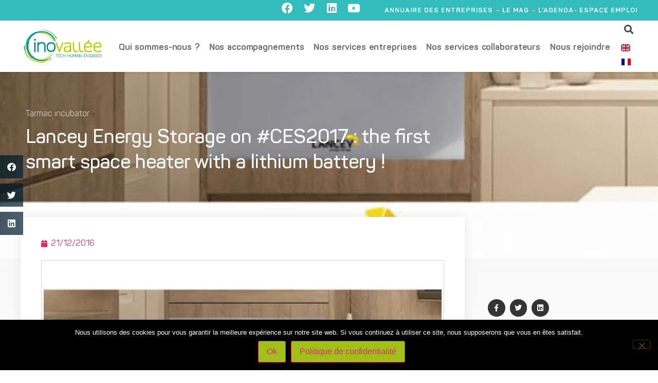

--- FILE ---
content_type: text/html; charset=UTF-8
request_url: https://www.inovallee.com/lancey-energy-storage-on-ces2017-the-first-smart-space-heater-with-a-lithium-battery/
body_size: 22307
content:
<!doctype html>
<html lang="fr-FR">
<head>
	<meta charset="UTF-8">
		<meta name="viewport" content="width=device-width, initial-scale=1">
	<link rel="profile" href="http://gmpg.org/xfn/11">
	<meta name='robots' content='index, follow, max-image-preview:large, max-snippet:-1, max-video-preview:-1' />
	<style>img:is([sizes="auto" i], [sizes^="auto," i]) { contain-intrinsic-size: 3000px 1500px }</style>
	
	<!-- This site is optimized with the Yoast SEO plugin v26.6 - https://yoast.com/wordpress/plugins/seo/ -->
	<title>Lancey Energy Storage on #CES2017 : the first smart space heater with a lithium battery ! - inovallée</title>
	<link rel="canonical" href="https://www.inovallee.com/lancey-energy-storage-on-ces2017-the-first-smart-space-heater-with-a-lithium-battery/" />
	<meta property="og:locale" content="fr_FR" />
	<meta property="og:type" content="article" />
	<meta property="og:title" content="Lancey Energy Storage on #CES2017 : the first smart space heater with a lithium battery ! - inovallée" />
	<meta property="og:description" content="Lancey Energy Storage provides a plug and play space heater integrating a lithium battery. The patented architecture provides up to 50% bill economy, storing electricity when it’s cheap and consuming it when the user needs it most. Easy to install, compatible with Demand Response policies, controlled by your smartphone and allowing important energy savings, the [&hellip;]" />
	<meta property="og:url" content="https://www.inovallee.com/lancey-energy-storage-on-ces2017-the-first-smart-space-heater-with-a-lithium-battery/" />
	<meta property="og:site_name" content="inovallée" />
	<meta property="article:publisher" content="https://www.facebook.com/technopoleinovallee/" />
	<meta property="article:published_time" content="2016-12-21T14:48:47+00:00" />
	<meta property="og:image" content="https://www.inovallee.com/wp-content/uploads/2016/12/blog_une_lancey_ces2017.png" />
	<meta property="og:image:width" content="800" />
	<meta property="og:image:height" content="600" />
	<meta property="og:image:type" content="image/png" />
	<meta name="author" content="Inovallee" />
	<meta name="twitter:card" content="summary_large_image" />
	<meta name="twitter:creator" content="@inovallee" />
	<meta name="twitter:site" content="@inovallee" />
	<meta name="twitter:label1" content="Écrit par" />
	<meta name="twitter:data1" content="Inovallee" />
	<meta name="twitter:label2" content="Durée de lecture estimée" />
	<meta name="twitter:data2" content="1 minute" />
	<script type="application/ld+json" class="yoast-schema-graph">{"@context":"https://schema.org","@graph":[{"@type":"Article","@id":"https://www.inovallee.com/lancey-energy-storage-on-ces2017-the-first-smart-space-heater-with-a-lithium-battery/#article","isPartOf":{"@id":"https://www.inovallee.com/lancey-energy-storage-on-ces2017-the-first-smart-space-heater-with-a-lithium-battery/"},"author":{"name":"Inovallee","@id":"https://www.inovallee.com/#/schema/person/a45b15518aad3111b2d61d257a3e023b"},"headline":"Lancey Energy Storage on #CES2017 : the first smart space heater with a lithium battery !","datePublished":"2016-12-21T14:48:47+00:00","mainEntityOfPage":{"@id":"https://www.inovallee.com/lancey-energy-storage-on-ces2017-the-first-smart-space-heater-with-a-lithium-battery/"},"wordCount":313,"publisher":{"@id":"https://www.inovallee.com/#organization"},"image":{"@id":"https://www.inovallee.com/lancey-energy-storage-on-ces2017-the-first-smart-space-heater-with-a-lithium-battery/#primaryimage"},"thumbnailUrl":"https://www.inovallee.com/wp-content/uploads/2016/12/blog_une_lancey_ces2017.png","articleSection":["Tarmac incubator"],"inLanguage":"fr-FR"},{"@type":"WebPage","@id":"https://www.inovallee.com/lancey-energy-storage-on-ces2017-the-first-smart-space-heater-with-a-lithium-battery/","url":"https://www.inovallee.com/lancey-energy-storage-on-ces2017-the-first-smart-space-heater-with-a-lithium-battery/","name":"Lancey Energy Storage on #CES2017 : the first smart space heater with a lithium battery ! - inovallée","isPartOf":{"@id":"https://www.inovallee.com/#website"},"primaryImageOfPage":{"@id":"https://www.inovallee.com/lancey-energy-storage-on-ces2017-the-first-smart-space-heater-with-a-lithium-battery/#primaryimage"},"image":{"@id":"https://www.inovallee.com/lancey-energy-storage-on-ces2017-the-first-smart-space-heater-with-a-lithium-battery/#primaryimage"},"thumbnailUrl":"https://www.inovallee.com/wp-content/uploads/2016/12/blog_une_lancey_ces2017.png","datePublished":"2016-12-21T14:48:47+00:00","breadcrumb":{"@id":"https://www.inovallee.com/lancey-energy-storage-on-ces2017-the-first-smart-space-heater-with-a-lithium-battery/#breadcrumb"},"inLanguage":"fr-FR","potentialAction":[{"@type":"ReadAction","target":["https://www.inovallee.com/lancey-energy-storage-on-ces2017-the-first-smart-space-heater-with-a-lithium-battery/"]}]},{"@type":"ImageObject","inLanguage":"fr-FR","@id":"https://www.inovallee.com/lancey-energy-storage-on-ces2017-the-first-smart-space-heater-with-a-lithium-battery/#primaryimage","url":"https://www.inovallee.com/wp-content/uploads/2016/12/blog_une_lancey_ces2017.png","contentUrl":"https://www.inovallee.com/wp-content/uploads/2016/12/blog_une_lancey_ces2017.png","width":800,"height":600},{"@type":"BreadcrumbList","@id":"https://www.inovallee.com/lancey-energy-storage-on-ces2017-the-first-smart-space-heater-with-a-lithium-battery/#breadcrumb","itemListElement":[{"@type":"ListItem","position":1,"name":"Accueil","item":"https://www.inovallee.com/"},{"@type":"ListItem","position":2,"name":"Lancey Energy Storage on #CES2017 : the first smart space heater with a lithium battery !"}]},{"@type":"WebSite","@id":"https://www.inovallee.com/#website","url":"https://www.inovallee.com/","name":"inovallée technopole, Home to software & smart technologies","description":"Home to software &amp; smart technologies","publisher":{"@id":"https://www.inovallee.com/#organization"},"potentialAction":[{"@type":"SearchAction","target":{"@type":"EntryPoint","urlTemplate":"https://www.inovallee.com/?s={search_term_string}"},"query-input":{"@type":"PropertyValueSpecification","valueRequired":true,"valueName":"search_term_string"}}],"inLanguage":"fr-FR"},{"@type":"Organization","@id":"https://www.inovallee.com/#organization","name":"inovallée","url":"https://www.inovallee.com/","logo":{"@type":"ImageObject","inLanguage":"fr-FR","@id":"https://www.inovallee.com/#/schema/logo/image/","url":"https://www.inovallee.com/wp-content/uploads/2023/08/inovallee_2022_GrenobleAlpes.png","contentUrl":"https://www.inovallee.com/wp-content/uploads/2023/08/inovallee_2022_GrenobleAlpes.png","width":945,"height":369,"caption":"inovallée"},"image":{"@id":"https://www.inovallee.com/#/schema/logo/image/"},"sameAs":["https://www.facebook.com/technopoleinovallee/","https://x.com/inovallee","https://www.linkedin.com/company/inovall-e/","https://www.youtube.com/user/inovallee?reload=9"]},{"@type":"Person","@id":"https://www.inovallee.com/#/schema/person/a45b15518aad3111b2d61d257a3e023b","name":"Inovallee"}]}</script>
	<!-- / Yoast SEO plugin. -->


<link rel="alternate" type="application/rss+xml" title="inovallée &raquo; Flux" href="https://www.inovallee.com/feed/" />
<link rel="alternate" type="application/rss+xml" title="inovallée &raquo; Flux des commentaires" href="https://www.inovallee.com/comments/feed/" />
<link rel="alternate" type="application/rss+xml" title="inovallée &raquo; Lancey Energy Storage on #CES2017 : the first smart space heater with a lithium battery ! Flux des commentaires" href="https://www.inovallee.com/lancey-energy-storage-on-ces2017-the-first-smart-space-heater-with-a-lithium-battery/feed/" />
<script>
window._wpemojiSettings = {"baseUrl":"https:\/\/s.w.org\/images\/core\/emoji\/16.0.1\/72x72\/","ext":".png","svgUrl":"https:\/\/s.w.org\/images\/core\/emoji\/16.0.1\/svg\/","svgExt":".svg","source":{"concatemoji":"https:\/\/www.inovallee.com\/wp-includes\/js\/wp-emoji-release.min.js?ver=6.8.3"}};
/*! This file is auto-generated */
!function(s,n){var o,i,e;function c(e){try{var t={supportTests:e,timestamp:(new Date).valueOf()};sessionStorage.setItem(o,JSON.stringify(t))}catch(e){}}function p(e,t,n){e.clearRect(0,0,e.canvas.width,e.canvas.height),e.fillText(t,0,0);var t=new Uint32Array(e.getImageData(0,0,e.canvas.width,e.canvas.height).data),a=(e.clearRect(0,0,e.canvas.width,e.canvas.height),e.fillText(n,0,0),new Uint32Array(e.getImageData(0,0,e.canvas.width,e.canvas.height).data));return t.every(function(e,t){return e===a[t]})}function u(e,t){e.clearRect(0,0,e.canvas.width,e.canvas.height),e.fillText(t,0,0);for(var n=e.getImageData(16,16,1,1),a=0;a<n.data.length;a++)if(0!==n.data[a])return!1;return!0}function f(e,t,n,a){switch(t){case"flag":return n(e,"\ud83c\udff3\ufe0f\u200d\u26a7\ufe0f","\ud83c\udff3\ufe0f\u200b\u26a7\ufe0f")?!1:!n(e,"\ud83c\udde8\ud83c\uddf6","\ud83c\udde8\u200b\ud83c\uddf6")&&!n(e,"\ud83c\udff4\udb40\udc67\udb40\udc62\udb40\udc65\udb40\udc6e\udb40\udc67\udb40\udc7f","\ud83c\udff4\u200b\udb40\udc67\u200b\udb40\udc62\u200b\udb40\udc65\u200b\udb40\udc6e\u200b\udb40\udc67\u200b\udb40\udc7f");case"emoji":return!a(e,"\ud83e\udedf")}return!1}function g(e,t,n,a){var r="undefined"!=typeof WorkerGlobalScope&&self instanceof WorkerGlobalScope?new OffscreenCanvas(300,150):s.createElement("canvas"),o=r.getContext("2d",{willReadFrequently:!0}),i=(o.textBaseline="top",o.font="600 32px Arial",{});return e.forEach(function(e){i[e]=t(o,e,n,a)}),i}function t(e){var t=s.createElement("script");t.src=e,t.defer=!0,s.head.appendChild(t)}"undefined"!=typeof Promise&&(o="wpEmojiSettingsSupports",i=["flag","emoji"],n.supports={everything:!0,everythingExceptFlag:!0},e=new Promise(function(e){s.addEventListener("DOMContentLoaded",e,{once:!0})}),new Promise(function(t){var n=function(){try{var e=JSON.parse(sessionStorage.getItem(o));if("object"==typeof e&&"number"==typeof e.timestamp&&(new Date).valueOf()<e.timestamp+604800&&"object"==typeof e.supportTests)return e.supportTests}catch(e){}return null}();if(!n){if("undefined"!=typeof Worker&&"undefined"!=typeof OffscreenCanvas&&"undefined"!=typeof URL&&URL.createObjectURL&&"undefined"!=typeof Blob)try{var e="postMessage("+g.toString()+"("+[JSON.stringify(i),f.toString(),p.toString(),u.toString()].join(",")+"));",a=new Blob([e],{type:"text/javascript"}),r=new Worker(URL.createObjectURL(a),{name:"wpTestEmojiSupports"});return void(r.onmessage=function(e){c(n=e.data),r.terminate(),t(n)})}catch(e){}c(n=g(i,f,p,u))}t(n)}).then(function(e){for(var t in e)n.supports[t]=e[t],n.supports.everything=n.supports.everything&&n.supports[t],"flag"!==t&&(n.supports.everythingExceptFlag=n.supports.everythingExceptFlag&&n.supports[t]);n.supports.everythingExceptFlag=n.supports.everythingExceptFlag&&!n.supports.flag,n.DOMReady=!1,n.readyCallback=function(){n.DOMReady=!0}}).then(function(){return e}).then(function(){var e;n.supports.everything||(n.readyCallback(),(e=n.source||{}).concatemoji?t(e.concatemoji):e.wpemoji&&e.twemoji&&(t(e.twemoji),t(e.wpemoji)))}))}((window,document),window._wpemojiSettings);
</script>
<style id='wp-emoji-styles-inline-css'>

	img.wp-smiley, img.emoji {
		display: inline !important;
		border: none !important;
		box-shadow: none !important;
		height: 1em !important;
		width: 1em !important;
		margin: 0 0.07em !important;
		vertical-align: -0.1em !important;
		background: none !important;
		padding: 0 !important;
	}
</style>
<link rel='stylesheet' id='wp-block-library-css' href='https://www.inovallee.com/wp-includes/css/dist/block-library/style.min.css?ver=6.8.3' media='all' />
<style id='classic-theme-styles-inline-css'>
/*! This file is auto-generated */
.wp-block-button__link{color:#fff;background-color:#32373c;border-radius:9999px;box-shadow:none;text-decoration:none;padding:calc(.667em + 2px) calc(1.333em + 2px);font-size:1.125em}.wp-block-file__button{background:#32373c;color:#fff;text-decoration:none}
</style>
<style id='wppb-edit-profile-style-inline-css'>


</style>
<style id='wppb-login-style-inline-css'>


</style>
<style id='wppb-recover-password-style-inline-css'>


</style>
<style id='wppb-register-style-inline-css'>


</style>
<style id='global-styles-inline-css'>
:root{--wp--preset--aspect-ratio--square: 1;--wp--preset--aspect-ratio--4-3: 4/3;--wp--preset--aspect-ratio--3-4: 3/4;--wp--preset--aspect-ratio--3-2: 3/2;--wp--preset--aspect-ratio--2-3: 2/3;--wp--preset--aspect-ratio--16-9: 16/9;--wp--preset--aspect-ratio--9-16: 9/16;--wp--preset--color--black: #000000;--wp--preset--color--cyan-bluish-gray: #abb8c3;--wp--preset--color--white: #ffffff;--wp--preset--color--pale-pink: #f78da7;--wp--preset--color--vivid-red: #cf2e2e;--wp--preset--color--luminous-vivid-orange: #ff6900;--wp--preset--color--luminous-vivid-amber: #fcb900;--wp--preset--color--light-green-cyan: #7bdcb5;--wp--preset--color--vivid-green-cyan: #00d084;--wp--preset--color--pale-cyan-blue: #8ed1fc;--wp--preset--color--vivid-cyan-blue: #0693e3;--wp--preset--color--vivid-purple: #9b51e0;--wp--preset--gradient--vivid-cyan-blue-to-vivid-purple: linear-gradient(135deg,rgba(6,147,227,1) 0%,rgb(155,81,224) 100%);--wp--preset--gradient--light-green-cyan-to-vivid-green-cyan: linear-gradient(135deg,rgb(122,220,180) 0%,rgb(0,208,130) 100%);--wp--preset--gradient--luminous-vivid-amber-to-luminous-vivid-orange: linear-gradient(135deg,rgba(252,185,0,1) 0%,rgba(255,105,0,1) 100%);--wp--preset--gradient--luminous-vivid-orange-to-vivid-red: linear-gradient(135deg,rgba(255,105,0,1) 0%,rgb(207,46,46) 100%);--wp--preset--gradient--very-light-gray-to-cyan-bluish-gray: linear-gradient(135deg,rgb(238,238,238) 0%,rgb(169,184,195) 100%);--wp--preset--gradient--cool-to-warm-spectrum: linear-gradient(135deg,rgb(74,234,220) 0%,rgb(151,120,209) 20%,rgb(207,42,186) 40%,rgb(238,44,130) 60%,rgb(251,105,98) 80%,rgb(254,248,76) 100%);--wp--preset--gradient--blush-light-purple: linear-gradient(135deg,rgb(255,206,236) 0%,rgb(152,150,240) 100%);--wp--preset--gradient--blush-bordeaux: linear-gradient(135deg,rgb(254,205,165) 0%,rgb(254,45,45) 50%,rgb(107,0,62) 100%);--wp--preset--gradient--luminous-dusk: linear-gradient(135deg,rgb(255,203,112) 0%,rgb(199,81,192) 50%,rgb(65,88,208) 100%);--wp--preset--gradient--pale-ocean: linear-gradient(135deg,rgb(255,245,203) 0%,rgb(182,227,212) 50%,rgb(51,167,181) 100%);--wp--preset--gradient--electric-grass: linear-gradient(135deg,rgb(202,248,128) 0%,rgb(113,206,126) 100%);--wp--preset--gradient--midnight: linear-gradient(135deg,rgb(2,3,129) 0%,rgb(40,116,252) 100%);--wp--preset--font-size--small: 13px;--wp--preset--font-size--medium: 20px;--wp--preset--font-size--large: 36px;--wp--preset--font-size--x-large: 42px;--wp--preset--spacing--20: 0.44rem;--wp--preset--spacing--30: 0.67rem;--wp--preset--spacing--40: 1rem;--wp--preset--spacing--50: 1.5rem;--wp--preset--spacing--60: 2.25rem;--wp--preset--spacing--70: 3.38rem;--wp--preset--spacing--80: 5.06rem;--wp--preset--shadow--natural: 6px 6px 9px rgba(0, 0, 0, 0.2);--wp--preset--shadow--deep: 12px 12px 50px rgba(0, 0, 0, 0.4);--wp--preset--shadow--sharp: 6px 6px 0px rgba(0, 0, 0, 0.2);--wp--preset--shadow--outlined: 6px 6px 0px -3px rgba(255, 255, 255, 1), 6px 6px rgba(0, 0, 0, 1);--wp--preset--shadow--crisp: 6px 6px 0px rgba(0, 0, 0, 1);}:where(.is-layout-flex){gap: 0.5em;}:where(.is-layout-grid){gap: 0.5em;}body .is-layout-flex{display: flex;}.is-layout-flex{flex-wrap: wrap;align-items: center;}.is-layout-flex > :is(*, div){margin: 0;}body .is-layout-grid{display: grid;}.is-layout-grid > :is(*, div){margin: 0;}:where(.wp-block-columns.is-layout-flex){gap: 2em;}:where(.wp-block-columns.is-layout-grid){gap: 2em;}:where(.wp-block-post-template.is-layout-flex){gap: 1.25em;}:where(.wp-block-post-template.is-layout-grid){gap: 1.25em;}.has-black-color{color: var(--wp--preset--color--black) !important;}.has-cyan-bluish-gray-color{color: var(--wp--preset--color--cyan-bluish-gray) !important;}.has-white-color{color: var(--wp--preset--color--white) !important;}.has-pale-pink-color{color: var(--wp--preset--color--pale-pink) !important;}.has-vivid-red-color{color: var(--wp--preset--color--vivid-red) !important;}.has-luminous-vivid-orange-color{color: var(--wp--preset--color--luminous-vivid-orange) !important;}.has-luminous-vivid-amber-color{color: var(--wp--preset--color--luminous-vivid-amber) !important;}.has-light-green-cyan-color{color: var(--wp--preset--color--light-green-cyan) !important;}.has-vivid-green-cyan-color{color: var(--wp--preset--color--vivid-green-cyan) !important;}.has-pale-cyan-blue-color{color: var(--wp--preset--color--pale-cyan-blue) !important;}.has-vivid-cyan-blue-color{color: var(--wp--preset--color--vivid-cyan-blue) !important;}.has-vivid-purple-color{color: var(--wp--preset--color--vivid-purple) !important;}.has-black-background-color{background-color: var(--wp--preset--color--black) !important;}.has-cyan-bluish-gray-background-color{background-color: var(--wp--preset--color--cyan-bluish-gray) !important;}.has-white-background-color{background-color: var(--wp--preset--color--white) !important;}.has-pale-pink-background-color{background-color: var(--wp--preset--color--pale-pink) !important;}.has-vivid-red-background-color{background-color: var(--wp--preset--color--vivid-red) !important;}.has-luminous-vivid-orange-background-color{background-color: var(--wp--preset--color--luminous-vivid-orange) !important;}.has-luminous-vivid-amber-background-color{background-color: var(--wp--preset--color--luminous-vivid-amber) !important;}.has-light-green-cyan-background-color{background-color: var(--wp--preset--color--light-green-cyan) !important;}.has-vivid-green-cyan-background-color{background-color: var(--wp--preset--color--vivid-green-cyan) !important;}.has-pale-cyan-blue-background-color{background-color: var(--wp--preset--color--pale-cyan-blue) !important;}.has-vivid-cyan-blue-background-color{background-color: var(--wp--preset--color--vivid-cyan-blue) !important;}.has-vivid-purple-background-color{background-color: var(--wp--preset--color--vivid-purple) !important;}.has-black-border-color{border-color: var(--wp--preset--color--black) !important;}.has-cyan-bluish-gray-border-color{border-color: var(--wp--preset--color--cyan-bluish-gray) !important;}.has-white-border-color{border-color: var(--wp--preset--color--white) !important;}.has-pale-pink-border-color{border-color: var(--wp--preset--color--pale-pink) !important;}.has-vivid-red-border-color{border-color: var(--wp--preset--color--vivid-red) !important;}.has-luminous-vivid-orange-border-color{border-color: var(--wp--preset--color--luminous-vivid-orange) !important;}.has-luminous-vivid-amber-border-color{border-color: var(--wp--preset--color--luminous-vivid-amber) !important;}.has-light-green-cyan-border-color{border-color: var(--wp--preset--color--light-green-cyan) !important;}.has-vivid-green-cyan-border-color{border-color: var(--wp--preset--color--vivid-green-cyan) !important;}.has-pale-cyan-blue-border-color{border-color: var(--wp--preset--color--pale-cyan-blue) !important;}.has-vivid-cyan-blue-border-color{border-color: var(--wp--preset--color--vivid-cyan-blue) !important;}.has-vivid-purple-border-color{border-color: var(--wp--preset--color--vivid-purple) !important;}.has-vivid-cyan-blue-to-vivid-purple-gradient-background{background: var(--wp--preset--gradient--vivid-cyan-blue-to-vivid-purple) !important;}.has-light-green-cyan-to-vivid-green-cyan-gradient-background{background: var(--wp--preset--gradient--light-green-cyan-to-vivid-green-cyan) !important;}.has-luminous-vivid-amber-to-luminous-vivid-orange-gradient-background{background: var(--wp--preset--gradient--luminous-vivid-amber-to-luminous-vivid-orange) !important;}.has-luminous-vivid-orange-to-vivid-red-gradient-background{background: var(--wp--preset--gradient--luminous-vivid-orange-to-vivid-red) !important;}.has-very-light-gray-to-cyan-bluish-gray-gradient-background{background: var(--wp--preset--gradient--very-light-gray-to-cyan-bluish-gray) !important;}.has-cool-to-warm-spectrum-gradient-background{background: var(--wp--preset--gradient--cool-to-warm-spectrum) !important;}.has-blush-light-purple-gradient-background{background: var(--wp--preset--gradient--blush-light-purple) !important;}.has-blush-bordeaux-gradient-background{background: var(--wp--preset--gradient--blush-bordeaux) !important;}.has-luminous-dusk-gradient-background{background: var(--wp--preset--gradient--luminous-dusk) !important;}.has-pale-ocean-gradient-background{background: var(--wp--preset--gradient--pale-ocean) !important;}.has-electric-grass-gradient-background{background: var(--wp--preset--gradient--electric-grass) !important;}.has-midnight-gradient-background{background: var(--wp--preset--gradient--midnight) !important;}.has-small-font-size{font-size: var(--wp--preset--font-size--small) !important;}.has-medium-font-size{font-size: var(--wp--preset--font-size--medium) !important;}.has-large-font-size{font-size: var(--wp--preset--font-size--large) !important;}.has-x-large-font-size{font-size: var(--wp--preset--font-size--x-large) !important;}
:where(.wp-block-post-template.is-layout-flex){gap: 1.25em;}:where(.wp-block-post-template.is-layout-grid){gap: 1.25em;}
:where(.wp-block-columns.is-layout-flex){gap: 2em;}:where(.wp-block-columns.is-layout-grid){gap: 2em;}
:root :where(.wp-block-pullquote){font-size: 1.5em;line-height: 1.6;}
</style>
<link rel='stylesheet' id='cookie-notice-front-css' href='https://www.inovallee.com/wp-content/plugins/cookie-notice/css/front.min.css?ver=2.5.11' media='all' />
<link rel='stylesheet' id='hello-elementor-theme-style-css' href='https://www.inovallee.com/wp-content/themes/hello-elementor/theme.min.css?ver=2.9.0' media='all' />
<link rel='stylesheet' id='hello-elementor-child-style-css' href='https://www.inovallee.com/wp-content/themes/hello-theme-child-master/style.css?ver=1.0.0' media='all' />
<link rel='stylesheet' id='hello-elementor-css' href='https://www.inovallee.com/wp-content/themes/hello-elementor/style.min.css?ver=2.9.0' media='all' />
<link rel='stylesheet' id='e-animation-shrink-css' href='https://www.inovallee.com/wp-content/plugins/elementor/assets/lib/animations/styles/e-animation-shrink.min.css?ver=3.33.4' media='all' />
<link rel='stylesheet' id='elementor-frontend-css' href='https://www.inovallee.com/wp-content/plugins/elementor/assets/css/frontend.min.css?ver=3.33.4' media='all' />
<style id='elementor-frontend-inline-css'>
.elementor-1474 .elementor-element.elementor-element-7d942f33:not(.elementor-motion-effects-element-type-background), .elementor-1474 .elementor-element.elementor-element-7d942f33 > .elementor-motion-effects-container > .elementor-motion-effects-layer{background-image:url("https://www.inovallee.com/wp-content/uploads/2016/12/blog_une_lancey_ces2017.png");}
</style>
<link rel='stylesheet' id='widget-social-icons-css' href='https://www.inovallee.com/wp-content/plugins/elementor/assets/css/widget-social-icons.min.css?ver=3.33.4' media='all' />
<link rel='stylesheet' id='e-apple-webkit-css' href='https://www.inovallee.com/wp-content/plugins/elementor/assets/css/conditionals/apple-webkit.min.css?ver=3.33.4' media='all' />
<link rel='stylesheet' id='widget-divider-css' href='https://www.inovallee.com/wp-content/plugins/elementor/assets/css/widget-divider.min.css?ver=3.33.4' media='all' />
<link rel='stylesheet' id='widget-image-css' href='https://www.inovallee.com/wp-content/plugins/elementor/assets/css/widget-image.min.css?ver=3.33.4' media='all' />
<link rel='stylesheet' id='widget-nav-menu-css' href='https://www.inovallee.com/wp-content/plugins/elementor-pro/assets/css/widget-nav-menu.min.css?ver=3.34.1' media='all' />
<link rel='stylesheet' id='widget-search-form-css' href='https://www.inovallee.com/wp-content/plugins/elementor-pro/assets/css/widget-search-form.min.css?ver=3.34.1' media='all' />
<link rel='stylesheet' id='elementor-icons-shared-0-css' href='https://www.inovallee.com/wp-content/plugins/elementor/assets/lib/font-awesome/css/fontawesome.min.css?ver=5.15.3' media='all' />
<link rel='stylesheet' id='elementor-icons-fa-solid-css' href='https://www.inovallee.com/wp-content/plugins/elementor/assets/lib/font-awesome/css/solid.min.css?ver=5.15.3' media='all' />
<link rel='stylesheet' id='e-sticky-css' href='https://www.inovallee.com/wp-content/plugins/elementor-pro/assets/css/modules/sticky.min.css?ver=3.34.1' media='all' />
<link rel='stylesheet' id='widget-icon-list-css' href='https://www.inovallee.com/wp-content/plugins/elementor/assets/css/widget-icon-list.min.css?ver=3.33.4' media='all' />
<link rel='stylesheet' id='widget-spacer-css' href='https://www.inovallee.com/wp-content/plugins/elementor/assets/css/widget-spacer.min.css?ver=3.33.4' media='all' />
<link rel='stylesheet' id='widget-heading-css' href='https://www.inovallee.com/wp-content/plugins/elementor/assets/css/widget-heading.min.css?ver=3.33.4' media='all' />
<link rel='stylesheet' id='widget-post-info-css' href='https://www.inovallee.com/wp-content/plugins/elementor-pro/assets/css/widget-post-info.min.css?ver=3.34.1' media='all' />
<link rel='stylesheet' id='elementor-icons-fa-regular-css' href='https://www.inovallee.com/wp-content/plugins/elementor/assets/lib/font-awesome/css/regular.min.css?ver=5.15.3' media='all' />
<link rel='stylesheet' id='widget-share-buttons-css' href='https://www.inovallee.com/wp-content/plugins/elementor-pro/assets/css/widget-share-buttons.min.css?ver=3.34.1' media='all' />
<link rel='stylesheet' id='elementor-icons-fa-brands-css' href='https://www.inovallee.com/wp-content/plugins/elementor/assets/lib/font-awesome/css/brands.min.css?ver=5.15.3' media='all' />
<link rel='stylesheet' id='e-motion-fx-css' href='https://www.inovallee.com/wp-content/plugins/elementor-pro/assets/css/modules/motion-fx.min.css?ver=3.34.1' media='all' />
<link rel='stylesheet' id='widget-post-navigation-css' href='https://www.inovallee.com/wp-content/plugins/elementor-pro/assets/css/widget-post-navigation.min.css?ver=3.34.1' media='all' />
<link rel='stylesheet' id='widget-posts-css' href='https://www.inovallee.com/wp-content/plugins/elementor-pro/assets/css/widget-posts.min.css?ver=3.34.1' media='all' />
<link rel='stylesheet' id='widget-form-css' href='https://www.inovallee.com/wp-content/plugins/elementor-pro/assets/css/widget-form.min.css?ver=3.34.1' media='all' />
<link rel='stylesheet' id='e-animation-slideInUp-css' href='https://www.inovallee.com/wp-content/plugins/elementor/assets/lib/animations/styles/slideInUp.min.css?ver=3.33.4' media='all' />
<link rel='stylesheet' id='e-popup-css' href='https://www.inovallee.com/wp-content/plugins/elementor-pro/assets/css/conditionals/popup.min.css?ver=3.34.1' media='all' />
<link rel='stylesheet' id='elementor-icons-css' href='https://www.inovallee.com/wp-content/plugins/elementor/assets/lib/eicons/css/elementor-icons.min.css?ver=5.44.0' media='all' />
<link rel='stylesheet' id='elementor-post-3712-css' href='https://www.inovallee.com/wp-content/uploads/elementor/css/post-3712.css?ver=1768959263' media='all' />
<link rel='stylesheet' id='elementor-post-1246-css' href='https://www.inovallee.com/wp-content/uploads/elementor/css/post-1246.css?ver=1768959263' media='all' />
<link rel='stylesheet' id='elementor-post-1281-css' href='https://www.inovallee.com/wp-content/uploads/elementor/css/post-1281.css?ver=1768959263' media='all' />
<link rel='stylesheet' id='elementor-post-1474-css' href='https://www.inovallee.com/wp-content/uploads/elementor/css/post-1474.css?ver=1768959264' media='all' />
<link rel='stylesheet' id='elementor-post-1434-css' href='https://www.inovallee.com/wp-content/uploads/elementor/css/post-1434.css?ver=1768959264' media='all' />
<link rel='stylesheet' id='trp-language-switcher-v2-css' href='https://www.inovallee.com/wp-content/plugins/translatepress-multilingual/assets/css/trp-language-switcher-v2.css?ver=3.0.5' media='all' />
<link rel='stylesheet' id='elementor-gf-local-titilliumweb-css' href='https://www.inovallee.com/wp-content/uploads/elementor/google-fonts/css/titilliumweb.css?ver=1742458820' media='all' />
<link rel='stylesheet' id='elementor-gf-local-caveat-css' href='https://www.inovallee.com/wp-content/uploads/elementor/google-fonts/css/caveat.css?ver=1742458842' media='all' />
<link rel='stylesheet' id='wppb_stylesheet-css' href='https://www.inovallee.com/wp-content/plugins/profile-builder/assets/css/style-front-end.css?ver=3.15.1' media='all' />
<script src="https://www.inovallee.com/wp-includes/js/jquery/jquery.min.js?ver=3.7.1" id="jquery-core-js"></script>
<script src="https://www.inovallee.com/wp-includes/js/jquery/jquery-migrate.min.js?ver=3.4.1" id="jquery-migrate-js"></script>
<script src="https://www.inovallee.com/wp-content/plugins/translatepress-multilingual/assets/js/trp-frontend-language-switcher.js?ver=3.0.5" id="trp-language-switcher-js-v2-js"></script>
<link rel="https://api.w.org/" href="https://www.inovallee.com/wp-json/" /><link rel="alternate" title="JSON" type="application/json" href="https://www.inovallee.com/wp-json/wp/v2/posts/10577" /><link rel="EditURI" type="application/rsd+xml" title="RSD" href="https://www.inovallee.com/xmlrpc.php?rsd" />
<meta name="generator" content="WordPress 6.8.3" />
<link rel='shortlink' href='https://www.inovallee.com/?p=10577' />
<link rel="alternate" title="oEmbed (JSON)" type="application/json+oembed" href="https://www.inovallee.com/wp-json/oembed/1.0/embed?url=https%3A%2F%2Fwww.inovallee.com%2Flancey-energy-storage-on-ces2017-the-first-smart-space-heater-with-a-lithium-battery%2F" />
<link rel="alternate" title="oEmbed (XML)" type="text/xml+oembed" href="https://www.inovallee.com/wp-json/oembed/1.0/embed?url=https%3A%2F%2Fwww.inovallee.com%2Flancey-energy-storage-on-ces2017-the-first-smart-space-heater-with-a-lithium-battery%2F&#038;format=xml" />
        <noscript>
            <style>
                #the-preloader-element { display: none !important; }
            </style>
        </noscript>
        <link rel="alternate" hreflang="fr-FR" href="https://www.inovallee.com/lancey-energy-storage-on-ces2017-the-first-smart-space-heater-with-a-lithium-battery/"/>
<link rel="alternate" hreflang="en-GB" href="https://www.inovallee.com/en/lancey-energy-storage-on-ces2017-the-first-smart-space-heater-with-a-lithium-battery/"/>
<link rel="alternate" hreflang="fr" href="https://www.inovallee.com/lancey-energy-storage-on-ces2017-the-first-smart-space-heater-with-a-lithium-battery/"/>
<link rel="alternate" hreflang="en" href="https://www.inovallee.com/en/lancey-energy-storage-on-ces2017-the-first-smart-space-heater-with-a-lithium-battery/"/>
<meta name="generator" content="Elementor 3.33.4; features: additional_custom_breakpoints; settings: css_print_method-external, google_font-enabled, font_display-swap">
			<style>
				.e-con.e-parent:nth-of-type(n+4):not(.e-lazyloaded):not(.e-no-lazyload),
				.e-con.e-parent:nth-of-type(n+4):not(.e-lazyloaded):not(.e-no-lazyload) * {
					background-image: none !important;
				}
				@media screen and (max-height: 1024px) {
					.e-con.e-parent:nth-of-type(n+3):not(.e-lazyloaded):not(.e-no-lazyload),
					.e-con.e-parent:nth-of-type(n+3):not(.e-lazyloaded):not(.e-no-lazyload) * {
						background-image: none !important;
					}
				}
				@media screen and (max-height: 640px) {
					.e-con.e-parent:nth-of-type(n+2):not(.e-lazyloaded):not(.e-no-lazyload),
					.e-con.e-parent:nth-of-type(n+2):not(.e-lazyloaded):not(.e-no-lazyload) * {
						background-image: none !important;
					}
				}
			</style>
			<link rel="icon" href="https://www.inovallee.com/wp-content/uploads/2025/02/cropped-LOGO_inovallee_2025_ssbaseline_rvb-32x32.jpg" sizes="32x32" />
<link rel="icon" href="https://www.inovallee.com/wp-content/uploads/2025/02/cropped-LOGO_inovallee_2025_ssbaseline_rvb-192x192.jpg" sizes="192x192" />
<link rel="apple-touch-icon" href="https://www.inovallee.com/wp-content/uploads/2025/02/cropped-LOGO_inovallee_2025_ssbaseline_rvb-180x180.jpg" />
<meta name="msapplication-TileImage" content="https://www.inovallee.com/wp-content/uploads/2025/02/cropped-LOGO_inovallee_2025_ssbaseline_rvb-270x270.jpg" />
		<style id="wp-custom-css">
			/*--- ASSETS ---*/
/* cacher le titre de page */
.page-header {
	display: none;
}

/*--------------*/



/*---HOME---*/
/*cacher l'auteur dans le mag*/
span.post-author {
	display: none;
}
		</style>
		
	<!-- Global site tag (gtag.js) - Google Analytics -->
	<script async src="https://www.googletagmanager.com/gtag/js?id=UA-74533711-1"></script>
	<script>
	  window.dataLayer = window.dataLayer || [];
	  function gtag(){dataLayer.push(arguments);}
	  gtag('js', new Date());

	  gtag('config', 'UA-74533711-1');
	</script>

</head>
<body class="wp-singular post-template-default single single-post postid-10577 single-format-standard wp-custom-logo wp-theme-hello-elementor wp-child-theme-hello-theme-child-master cookies-not-set eio-default translatepress-fr_FR wpbdp-with-button-styles elementor-default elementor-kit-3712 elementor-page-1474">
	<div id="wptime-plugin-preloader"></div>

		<header data-elementor-type="header" data-elementor-id="1246" class="elementor elementor-1246 elementor-location-header" data-elementor-post-type="elementor_library">
					<section class="elementor-section elementor-top-section elementor-element elementor-element-b3aece7 elementor-section-height-min-height elementor-hidden-phone elementor-section-boxed elementor-section-height-default elementor-section-items-middle" data-id="b3aece7" data-element_type="section" data-settings="{&quot;background_background&quot;:&quot;gradient&quot;}">
						<div class="elementor-container elementor-column-gap-default">
					<div class="elementor-column elementor-col-50 elementor-top-column elementor-element elementor-element-9bb78ea elementor-hidden-phone elementor-hidden-tablet" data-id="9bb78ea" data-element_type="column">
			<div class="elementor-widget-wrap elementor-element-populated">
						<div class="elementor-element elementor-element-b6f7ea2 elementor-widget__width-initial elementor-fixed elementor-align-center elementor-hidden-desktop elementor-hidden-tablet elementor-hidden-phone elementor-widget elementor-widget-button" data-id="b6f7ea2" data-element_type="widget" id="btn-fixe-callback" data-settings="{&quot;_position&quot;:&quot;fixed&quot;}" data-widget_type="button.default">
				<div class="elementor-widget-container">
									<div class="elementor-button-wrapper">
					<a class="elementor-button elementor-button-link elementor-size-sm" href="#elementor-action%3Aaction%3Dpopup%3Aopen%26settings%3DeyJpZCI6IjE0MzQiLCJ0b2dnbGUiOmZhbHNlfQ%3D%3D">
						<span class="elementor-button-content-wrapper">
									<span class="elementor-button-text">Je souhaite<br>être contacté</span>
					</span>
					</a>
				</div>
								</div>
				</div>
					</div>
		</div>
				<div class="elementor-column elementor-col-50 elementor-top-column elementor-element elementor-element-65e374d" data-id="65e374d" data-element_type="column" data-settings="{&quot;background_background&quot;:&quot;classic&quot;}">
			<div class="elementor-widget-wrap elementor-element-populated">
						<div class="elementor-element elementor-element-9224c17 elementor-widget__width-auto elementor-shape-rounded elementor-grid-0 e-grid-align-center elementor-widget elementor-widget-social-icons" data-id="9224c17" data-element_type="widget" data-widget_type="social-icons.default">
				<div class="elementor-widget-container">
							<div class="elementor-social-icons-wrapper elementor-grid" role="list">
							<span class="elementor-grid-item" role="listitem">
					<a class="elementor-icon elementor-social-icon elementor-social-icon-facebook elementor-animation-shrink elementor-repeater-item-21244e9" href="https://www.facebook.com/technopoleinovallee/" target="_blank">
						<span class="elementor-screen-only">Facebook</span>
						<i aria-hidden="true" class="fab fa-facebook"></i>					</a>
				</span>
							<span class="elementor-grid-item" role="listitem">
					<a class="elementor-icon elementor-social-icon elementor-social-icon-twitter elementor-animation-shrink elementor-repeater-item-3b5cc4e" href="https://twitter.com/inovallee" target="_blank">
						<span class="elementor-screen-only">Twitter</span>
						<i aria-hidden="true" class="fab fa-twitter"></i>					</a>
				</span>
							<span class="elementor-grid-item" role="listitem">
					<a class="elementor-icon elementor-social-icon elementor-social-icon-linkedin elementor-animation-shrink elementor-repeater-item-e7406cf" href="https://www.linkedin.com/company/inovall-e/" target="_blank">
						<span class="elementor-screen-only">Linkedin</span>
						<i aria-hidden="true" class="fab fa-linkedin"></i>					</a>
				</span>
							<span class="elementor-grid-item" role="listitem">
					<a class="elementor-icon elementor-social-icon elementor-social-icon-youtube elementor-animation-shrink elementor-repeater-item-3e504ea" href="https://www.youtube.com/user/inovallee" target="_blank">
						<span class="elementor-screen-only">Youtube</span>
						<i aria-hidden="true" class="fab fa-youtube"></i>					</a>
				</span>
					</div>
						</div>
				</div>
				<div class="elementor-element elementor-element-84e647b elementor-widget__width-auto elementor-widget-divider--view-line elementor-widget elementor-widget-divider" data-id="84e647b" data-element_type="widget" data-widget_type="divider.default">
				<div class="elementor-widget-container">
							<div class="elementor-divider">
			<span class="elementor-divider-separator">
						</span>
		</div>
						</div>
				</div>
				<div class="elementor-element elementor-element-6aecae7 elementor-widget__width-auto elementor-widget elementor-widget-button" data-id="6aecae7" data-element_type="widget" data-widget_type="button.default">
				<div class="elementor-widget-container">
									<div class="elementor-button-wrapper">
					<a class="elementor-button elementor-button-link elementor-size-sm elementor-animation-shrink" href="https://www.inovallee.com/annuaire-des-entreprises-inovallee/" target="_blank">
						<span class="elementor-button-content-wrapper">
									<span class="elementor-button-text">Annuaire des entreprises</span>
					</span>
					</a>
				</div>
								</div>
				</div>
				<div class="elementor-element elementor-element-ee23c28 elementor-widget__width-auto elementor-widget-divider--view-line elementor-widget elementor-widget-divider" data-id="ee23c28" data-element_type="widget" data-widget_type="divider.default">
				<div class="elementor-widget-container">
							<div class="elementor-divider">
			<span class="elementor-divider-separator">
						</span>
		</div>
						</div>
				</div>
				<div class="elementor-element elementor-element-afa9c2e elementor-widget__width-auto elementor-widget elementor-widget-button" data-id="afa9c2e" data-element_type="widget" data-widget_type="button.default">
				<div class="elementor-widget-container">
									<div class="elementor-button-wrapper">
					<a class="elementor-button elementor-button-link elementor-size-sm elementor-animation-shrink" href="https://www.inovallee.com/actualites/">
						<span class="elementor-button-content-wrapper">
									<span class="elementor-button-text">Le mag</span>
					</span>
					</a>
				</div>
								</div>
				</div>
				<div class="elementor-element elementor-element-35a2eed elementor-widget__width-auto elementor-widget-divider--view-line elementor-widget elementor-widget-divider" data-id="35a2eed" data-element_type="widget" data-widget_type="divider.default">
				<div class="elementor-widget-container">
							<div class="elementor-divider">
			<span class="elementor-divider-separator">
						</span>
		</div>
						</div>
				</div>
				<div class="elementor-element elementor-element-190163a elementor-widget__width-auto elementor-widget elementor-widget-button" data-id="190163a" data-element_type="widget" data-widget_type="button.default">
				<div class="elementor-widget-container">
									<div class="elementor-button-wrapper">
					<a class="elementor-button elementor-button-link elementor-size-sm elementor-animation-shrink" href="https://inovallee.assoconnect.com/page/1807406-agenda" target="_blank">
						<span class="elementor-button-content-wrapper">
									<span class="elementor-button-text">l'agenda</span>
					</span>
					</a>
				</div>
								</div>
				</div>
				<div class="elementor-element elementor-element-29eff5a elementor-widget__width-auto elementor-widget elementor-widget-button" data-id="29eff5a" data-element_type="widget" data-widget_type="button.default">
				<div class="elementor-widget-container">
									<div class="elementor-button-wrapper">
					<a class="elementor-button elementor-button-link elementor-size-sm elementor-animation-shrink" href="https://www.inovallee.com/jobboard-inovallee/" target="_blank">
						<span class="elementor-button-content-wrapper">
									<span class="elementor-button-text">- ESPACE EMPLOI</span>
					</span>
					</a>
				</div>
								</div>
				</div>
					</div>
		</div>
					</div>
		</section>
				<section class="elementor-section elementor-top-section elementor-element elementor-element-d6c3b42 elementor-section-height-min-height elementor-section-boxed elementor-section-height-default elementor-section-items-middle" data-id="d6c3b42" data-element_type="section" data-settings="{&quot;background_background&quot;:&quot;classic&quot;,&quot;sticky&quot;:&quot;top&quot;,&quot;sticky_on&quot;:[&quot;desktop&quot;,&quot;tablet&quot;,&quot;mobile&quot;],&quot;sticky_offset&quot;:0,&quot;sticky_effects_offset&quot;:0,&quot;sticky_anchor_link_offset&quot;:0}">
						<div class="elementor-container elementor-column-gap-default">
					<div class="elementor-column elementor-col-50 elementor-top-column elementor-element elementor-element-991ff0f" data-id="991ff0f" data-element_type="column">
			<div class="elementor-widget-wrap elementor-element-populated">
						<div class="elementor-element elementor-element-1508f0b logo elementor-widget elementor-widget-image" data-id="1508f0b" data-element_type="widget" data-widget_type="image.default">
				<div class="elementor-widget-container">
																<a href="https://www.inovallee.com/">
							<picture class="attachment-large size-large wp-image-57729">
<source type="image/webp" srcset="https://www.inovallee.com/wp-content/uploads/2025/02/cropped-cropped-LOGO_inovallee_2025_rvb.png.webp 841w, https://www.inovallee.com/wp-content/uploads/2025/02/cropped-cropped-LOGO_inovallee_2025_rvb-300x124.png.webp 300w, https://www.inovallee.com/wp-content/uploads/2025/02/cropped-cropped-LOGO_inovallee_2025_rvb-768x318.png.webp 768w, https://www.inovallee.com/wp-content/uploads/2025/02/cropped-cropped-LOGO_inovallee_2025_rvb-18x7.png.webp 18w, https://www.inovallee.com/wp-content/uploads/2025/02/cropped-cropped-LOGO_inovallee_2025_rvb-150x62.png.webp 150w, https://www.inovallee.com/wp-content/uploads/2025/02/cropped-cropped-LOGO_inovallee_2025_rvb-400x166.png.webp 400w" sizes="(max-width: 800px) 100vw, 800px"/>
<img width="800" height="331" src="https://www.inovallee.com/wp-content/uploads/2025/02/cropped-cropped-LOGO_inovallee_2025_rvb.png" alt="" srcset="https://www.inovallee.com/wp-content/uploads/2025/02/cropped-cropped-LOGO_inovallee_2025_rvb.png 841w, https://www.inovallee.com/wp-content/uploads/2025/02/cropped-cropped-LOGO_inovallee_2025_rvb-300x124.png 300w, https://www.inovallee.com/wp-content/uploads/2025/02/cropped-cropped-LOGO_inovallee_2025_rvb-768x318.png 768w, https://www.inovallee.com/wp-content/uploads/2025/02/cropped-cropped-LOGO_inovallee_2025_rvb-18x7.png 18w, https://www.inovallee.com/wp-content/uploads/2025/02/cropped-cropped-LOGO_inovallee_2025_rvb-150x62.png 150w, https://www.inovallee.com/wp-content/uploads/2025/02/cropped-cropped-LOGO_inovallee_2025_rvb-400x166.png 400w" sizes="(max-width: 800px) 100vw, 800px"/>
</picture>
								</a>
															</div>
				</div>
					</div>
		</div>
				<div class="elementor-column elementor-col-50 elementor-top-column elementor-element elementor-element-ddd0d4a" data-id="ddd0d4a" data-element_type="column">
			<div class="elementor-widget-wrap elementor-element-populated">
						<div class="elementor-element elementor-element-a074505 elementor-nav-menu__align-end elementor-hidden-desktop elementor-hidden-phone elementor-widget__width-initial elementor-nav-menu--dropdown-tablet elementor-nav-menu__text-align-aside elementor-nav-menu--toggle elementor-nav-menu--burger elementor-widget elementor-widget-nav-menu" data-id="a074505" data-element_type="widget" data-settings="{&quot;layout&quot;:&quot;horizontal&quot;,&quot;submenu_icon&quot;:{&quot;value&quot;:&quot;&lt;i class=\&quot;fas fa-caret-down\&quot; aria-hidden=\&quot;true\&quot;&gt;&lt;\/i&gt;&quot;,&quot;library&quot;:&quot;fa-solid&quot;},&quot;toggle&quot;:&quot;burger&quot;}" data-widget_type="nav-menu.default">
				<div class="elementor-widget-container">
								<nav aria-label="Menu" class="elementor-nav-menu--main elementor-nav-menu__container elementor-nav-menu--layout-horizontal e--pointer-underline e--animation-fade">
				<ul id="menu-1-a074505" class="elementor-nav-menu"><li class="menu-item menu-item-type-custom menu-item-object-custom menu-item-has-children menu-item-1187"><a href="#" class="elementor-item elementor-item-anchor">Qui sommes-nous ?</a>
<ul class="sub-menu elementor-nav-menu--dropdown">
	<li class="menu-item menu-item-type-post_type menu-item-object-page menu-item-2213"><a href="https://www.inovallee.com/les-entreprises-filieres-technos/" class="elementor-sub-item">La technopole et ses filières</a></li>
	<li class="menu-item menu-item-type-post_type menu-item-object-page menu-item-54667"><a href="https://www.inovallee.com/lassociation-et-sa-gouvernance/" class="elementor-sub-item">L’association et sa gouvernance</a></li>
	<li class="menu-item menu-item-type-post_type menu-item-object-page menu-item-54671"><a href="https://www.inovallee.com/equipe-inovallee/" class="elementor-sub-item">L’équipe et ses missions</a></li>
	<li class="menu-item menu-item-type-post_type menu-item-object-page menu-item-54758"><a href="https://www.inovallee.com/engaged-inovallee-pionniere-de-la-rse/" class="elementor-sub-item">Nos engagements</a></li>
	<li class="menu-item menu-item-type-post_type menu-item-object-page menu-item-54668"><a href="https://www.inovallee.com/nos-partenaires/" class="elementor-sub-item">Nos partenaires</a></li>
</ul>
</li>
<li class="menu-item menu-item-type-custom menu-item-object-custom menu-item-has-children menu-item-1189"><a href="#" class="elementor-item elementor-item-anchor">Nos accompagnements</a>
<ul class="sub-menu elementor-nav-menu--dropdown">
	<li class="menu-item menu-item-type-post_type menu-item-object-page menu-item-2207"><a href="https://www.inovallee.com/incuber_accelerer-startup/" class="elementor-sub-item">Startups : incubation / accélération</a></li>
	<li class="menu-item menu-item-type-post_type menu-item-object-page menu-item-54670"><a href="https://www.inovallee.com/pme-eti-accompagner-le-developpement/" class="elementor-sub-item">PME / ETI : accompagner le développement</a></li>
	<li class="menu-item menu-item-type-post_type menu-item-object-page menu-item-54672"><a href="https://www.inovallee.com/groupes-internationaux-defendre-et-developper-votre-ancrage-local/" class="elementor-sub-item">Groupes internationaux : défendre et développer votre ancrage local</a></li>
	<li class="menu-item menu-item-type-post_type menu-item-object-page menu-item-2206"><a href="https://www.inovallee.com/accelerer-son-business/" class="elementor-sub-item">Décideurs : nourrir son réseau, accélérer son business</a></li>
</ul>
</li>
<li class="menu-item menu-item-type-custom menu-item-object-custom menu-item-has-children menu-item-54675"><a href="#" class="elementor-item elementor-item-anchor">Nos services entreprises</a>
<ul class="sub-menu elementor-nav-menu--dropdown">
	<li class="menu-item menu-item-type-post_type menu-item-object-page menu-item-54682"><a href="https://www.inovallee.com/le-welcome-pack/" class="elementor-sub-item">Welcome Pack</a></li>
	<li class="menu-item menu-item-type-post_type menu-item-object-page menu-item-61431"><a href="https://www.inovallee.com/services-entreprises-inovallee-formations/" class="elementor-sub-item">Formations</a></li>
	<li class="menu-item menu-item-type-post_type menu-item-object-page menu-item-has-children menu-item-55059"><a href="https://www.inovallee.com/services-entreprises-inovallee-achats/" class="elementor-sub-item">Centrales d’achats</a>
	<ul class="sub-menu elementor-nav-menu--dropdown">
		<li class="menu-item menu-item-type-post_type menu-item-object-page menu-item-55590"><a href="https://www.inovallee.com/services-entreprises-inovallee-achats-fournitures/" class="elementor-sub-item">Fournitures du bureau</a></li>
		<li class="menu-item menu-item-type-post_type menu-item-object-page menu-item-55588"><a href="https://www.inovallee.com/services-entreprises-inovallee-achats-mobilier/" class="elementor-sub-item">Mobilier d&rsquo;entreprise</a></li>
		<li class="menu-item menu-item-type-post_type menu-item-object-page menu-item-55589"><a href="https://www.inovallee.com/services-entreprises-inovallee-achats-travaux-amp-amenagements/" class="elementor-sub-item">Travaux &#038; aménagements</a></li>
		<li class="menu-item menu-item-type-post_type menu-item-object-page menu-item-55587"><a href="https://www.inovallee.com/services-entreprises-inovallee-achats-materiel-informatique/" class="elementor-sub-item">Matériel informatique</a></li>
	</ul>
</li>
	<li class="menu-item menu-item-type-post_type menu-item-object-page menu-item-54676"><a href="https://www.inovallee.com/services-inovallee-gardiennage/" class="elementor-sub-item">Sécurité &#038; gardiennage</a></li>
	<li class="menu-item menu-item-type-post_type menu-item-object-page menu-item-54681"><a href="https://www.inovallee.com/service-inovallee-location-de-salles/" class="elementor-sub-item">Location de salles</a></li>
	<li class="menu-item menu-item-type-post_type menu-item-object-page menu-item-54677"><a href="https://www.inovallee.com/services-inovallee-cse-externalise/" class="elementor-sub-item">CSE externalisé</a></li>
	<li class="menu-item menu-item-type-post_type menu-item-object-page menu-item-54679"><a href="https://www.inovallee.com/services-inovallee-depannage-multi-services/" class="elementor-sub-item">Dépannage multi services</a></li>
	<li class="menu-item menu-item-type-post_type menu-item-object-page menu-item-54680"><a href="https://www.inovallee.com/services-inovallee-collecte-deee/" class="elementor-sub-item">Collecte matériel informatique</a></li>
</ul>
</li>
<li class="menu-item menu-item-type-custom menu-item-object-custom menu-item-has-children menu-item-1190"><a href="#" class="elementor-item elementor-item-anchor">Nos services collaborateurs</a>
<ul class="sub-menu elementor-nav-menu--dropdown">
	<li class="menu-item menu-item-type-post_type menu-item-object-page menu-item-54688"><a href="https://www.inovallee.com/ameliorer-sa-qualite-de-vie-au-travail/" class="elementor-sub-item">Qualité de vie au travail</a></li>
	<li class="menu-item menu-item-type-post_type menu-item-object-page menu-item-54684"><a href="https://www.inovallee.com/activites-sportives/" class="elementor-sub-item">Activités sportives</a></li>
	<li class="menu-item menu-item-type-post_type menu-item-object-page menu-item-42869"><a href="https://www.inovallee.com/mobilite/" class="elementor-sub-item">Mobilité douce</a></li>
	<li class="menu-item menu-item-type-post_type menu-item-object-page menu-item-54356"><a href="https://www.inovallee.com/services-collaborateurs-inovallee-restauration-et-rie/" class="elementor-sub-item">Restauration et RIE</a></li>
</ul>
</li>
<li class="menu-item menu-item-type-custom menu-item-object-custom menu-item-has-children menu-item-1188"><a href="#" class="elementor-item elementor-item-anchor">Nous rejoindre</a>
<ul class="sub-menu elementor-nav-menu--dropdown">
	<li class="menu-item menu-item-type-post_type menu-item-object-page menu-item-54690"><a href="https://www.inovallee.com/incuber_accelerer-startup/" class="elementor-sub-item">Incuber / accélérer ma startup</a></li>
	<li class="menu-item menu-item-type-post_type menu-item-object-page menu-item-2210"><a href="https://www.inovallee.com/ou-et-comment-simplanter/" class="elementor-sub-item">Implanter mon entreprise</a></li>
	<li class="menu-item menu-item-type-post_type menu-item-object-page menu-item-2209"><a href="https://www.inovallee.com/rejoindre-inovallee-sans-s-implanter/" class="elementor-sub-item">Rejoindre inovallée sans s&rsquo;implanter</a></li>
	<li class="menu-item menu-item-type-post_type menu-item-object-page menu-item-54691"><a href="https://www.inovallee.com/talents-trouvez-le-job-de-vos-reves/" class="elementor-sub-item">Travailler sur inovallée</a></li>
</ul>
</li>
<li class="trp-language-switcher-container trp-menu-ls-item trp-menu-ls-desktop menu-item menu-item-type-post_type menu-item-object-language_switcher menu-item-54981"><a href="https://www.inovallee.com/en/lancey-energy-storage-on-ces2017-the-first-smart-space-heater-with-a-lithium-battery/" class="elementor-item"><span class="trp-menu-ls-label" data-no-translation title=""><img src="https://www.inovallee.com/wp-content/plugins/translatepress-multilingual/assets/flags/4x3/en_GB.svg" class="trp-flag-image" alt="Change language to English" loading="lazy" decoding="async" width="18" height="14" /></span></a></li>
<li class="trp-language-switcher-container trp-menu-ls-item trp-menu-ls-desktop current-language-menu-item menu-item menu-item-type-post_type menu-item-object-language_switcher menu-item-54982"><a href="https://www.inovallee.com/lancey-energy-storage-on-ces2017-the-first-smart-space-heater-with-a-lithium-battery/" class="elementor-item"><span class="trp-menu-ls-label" data-no-translation title=""><img src="https://www.inovallee.com/wp-content/plugins/translatepress-multilingual/assets/flags/4x3/fr_FR.svg" class="trp-flag-image" alt="" role="presentation" loading="lazy" decoding="async" width="18" height="14" /></span></a></li>
</ul>			</nav>
					<div class="elementor-menu-toggle" role="button" tabindex="0" aria-label="Permuter le menu" aria-expanded="false">
			<i aria-hidden="true" role="presentation" class="elementor-menu-toggle__icon--open eicon-menu-bar"></i><i aria-hidden="true" role="presentation" class="elementor-menu-toggle__icon--close eicon-close"></i>		</div>
					<nav class="elementor-nav-menu--dropdown elementor-nav-menu__container" aria-hidden="true">
				<ul id="menu-2-a074505" class="elementor-nav-menu"><li class="menu-item menu-item-type-custom menu-item-object-custom menu-item-has-children menu-item-1187"><a href="#" class="elementor-item elementor-item-anchor" tabindex="-1">Qui sommes-nous ?</a>
<ul class="sub-menu elementor-nav-menu--dropdown">
	<li class="menu-item menu-item-type-post_type menu-item-object-page menu-item-2213"><a href="https://www.inovallee.com/les-entreprises-filieres-technos/" class="elementor-sub-item" tabindex="-1">La technopole et ses filières</a></li>
	<li class="menu-item menu-item-type-post_type menu-item-object-page menu-item-54667"><a href="https://www.inovallee.com/lassociation-et-sa-gouvernance/" class="elementor-sub-item" tabindex="-1">L’association et sa gouvernance</a></li>
	<li class="menu-item menu-item-type-post_type menu-item-object-page menu-item-54671"><a href="https://www.inovallee.com/equipe-inovallee/" class="elementor-sub-item" tabindex="-1">L’équipe et ses missions</a></li>
	<li class="menu-item menu-item-type-post_type menu-item-object-page menu-item-54758"><a href="https://www.inovallee.com/engaged-inovallee-pionniere-de-la-rse/" class="elementor-sub-item" tabindex="-1">Nos engagements</a></li>
	<li class="menu-item menu-item-type-post_type menu-item-object-page menu-item-54668"><a href="https://www.inovallee.com/nos-partenaires/" class="elementor-sub-item" tabindex="-1">Nos partenaires</a></li>
</ul>
</li>
<li class="menu-item menu-item-type-custom menu-item-object-custom menu-item-has-children menu-item-1189"><a href="#" class="elementor-item elementor-item-anchor" tabindex="-1">Nos accompagnements</a>
<ul class="sub-menu elementor-nav-menu--dropdown">
	<li class="menu-item menu-item-type-post_type menu-item-object-page menu-item-2207"><a href="https://www.inovallee.com/incuber_accelerer-startup/" class="elementor-sub-item" tabindex="-1">Startups : incubation / accélération</a></li>
	<li class="menu-item menu-item-type-post_type menu-item-object-page menu-item-54670"><a href="https://www.inovallee.com/pme-eti-accompagner-le-developpement/" class="elementor-sub-item" tabindex="-1">PME / ETI : accompagner le développement</a></li>
	<li class="menu-item menu-item-type-post_type menu-item-object-page menu-item-54672"><a href="https://www.inovallee.com/groupes-internationaux-defendre-et-developper-votre-ancrage-local/" class="elementor-sub-item" tabindex="-1">Groupes internationaux : défendre et développer votre ancrage local</a></li>
	<li class="menu-item menu-item-type-post_type menu-item-object-page menu-item-2206"><a href="https://www.inovallee.com/accelerer-son-business/" class="elementor-sub-item" tabindex="-1">Décideurs : nourrir son réseau, accélérer son business</a></li>
</ul>
</li>
<li class="menu-item menu-item-type-custom menu-item-object-custom menu-item-has-children menu-item-54675"><a href="#" class="elementor-item elementor-item-anchor" tabindex="-1">Nos services entreprises</a>
<ul class="sub-menu elementor-nav-menu--dropdown">
	<li class="menu-item menu-item-type-post_type menu-item-object-page menu-item-54682"><a href="https://www.inovallee.com/le-welcome-pack/" class="elementor-sub-item" tabindex="-1">Welcome Pack</a></li>
	<li class="menu-item menu-item-type-post_type menu-item-object-page menu-item-61431"><a href="https://www.inovallee.com/services-entreprises-inovallee-formations/" class="elementor-sub-item" tabindex="-1">Formations</a></li>
	<li class="menu-item menu-item-type-post_type menu-item-object-page menu-item-has-children menu-item-55059"><a href="https://www.inovallee.com/services-entreprises-inovallee-achats/" class="elementor-sub-item" tabindex="-1">Centrales d’achats</a>
	<ul class="sub-menu elementor-nav-menu--dropdown">
		<li class="menu-item menu-item-type-post_type menu-item-object-page menu-item-55590"><a href="https://www.inovallee.com/services-entreprises-inovallee-achats-fournitures/" class="elementor-sub-item" tabindex="-1">Fournitures du bureau</a></li>
		<li class="menu-item menu-item-type-post_type menu-item-object-page menu-item-55588"><a href="https://www.inovallee.com/services-entreprises-inovallee-achats-mobilier/" class="elementor-sub-item" tabindex="-1">Mobilier d&rsquo;entreprise</a></li>
		<li class="menu-item menu-item-type-post_type menu-item-object-page menu-item-55589"><a href="https://www.inovallee.com/services-entreprises-inovallee-achats-travaux-amp-amenagements/" class="elementor-sub-item" tabindex="-1">Travaux &#038; aménagements</a></li>
		<li class="menu-item menu-item-type-post_type menu-item-object-page menu-item-55587"><a href="https://www.inovallee.com/services-entreprises-inovallee-achats-materiel-informatique/" class="elementor-sub-item" tabindex="-1">Matériel informatique</a></li>
	</ul>
</li>
	<li class="menu-item menu-item-type-post_type menu-item-object-page menu-item-54676"><a href="https://www.inovallee.com/services-inovallee-gardiennage/" class="elementor-sub-item" tabindex="-1">Sécurité &#038; gardiennage</a></li>
	<li class="menu-item menu-item-type-post_type menu-item-object-page menu-item-54681"><a href="https://www.inovallee.com/service-inovallee-location-de-salles/" class="elementor-sub-item" tabindex="-1">Location de salles</a></li>
	<li class="menu-item menu-item-type-post_type menu-item-object-page menu-item-54677"><a href="https://www.inovallee.com/services-inovallee-cse-externalise/" class="elementor-sub-item" tabindex="-1">CSE externalisé</a></li>
	<li class="menu-item menu-item-type-post_type menu-item-object-page menu-item-54679"><a href="https://www.inovallee.com/services-inovallee-depannage-multi-services/" class="elementor-sub-item" tabindex="-1">Dépannage multi services</a></li>
	<li class="menu-item menu-item-type-post_type menu-item-object-page menu-item-54680"><a href="https://www.inovallee.com/services-inovallee-collecte-deee/" class="elementor-sub-item" tabindex="-1">Collecte matériel informatique</a></li>
</ul>
</li>
<li class="menu-item menu-item-type-custom menu-item-object-custom menu-item-has-children menu-item-1190"><a href="#" class="elementor-item elementor-item-anchor" tabindex="-1">Nos services collaborateurs</a>
<ul class="sub-menu elementor-nav-menu--dropdown">
	<li class="menu-item menu-item-type-post_type menu-item-object-page menu-item-54688"><a href="https://www.inovallee.com/ameliorer-sa-qualite-de-vie-au-travail/" class="elementor-sub-item" tabindex="-1">Qualité de vie au travail</a></li>
	<li class="menu-item menu-item-type-post_type menu-item-object-page menu-item-54684"><a href="https://www.inovallee.com/activites-sportives/" class="elementor-sub-item" tabindex="-1">Activités sportives</a></li>
	<li class="menu-item menu-item-type-post_type menu-item-object-page menu-item-42869"><a href="https://www.inovallee.com/mobilite/" class="elementor-sub-item" tabindex="-1">Mobilité douce</a></li>
	<li class="menu-item menu-item-type-post_type menu-item-object-page menu-item-54356"><a href="https://www.inovallee.com/services-collaborateurs-inovallee-restauration-et-rie/" class="elementor-sub-item" tabindex="-1">Restauration et RIE</a></li>
</ul>
</li>
<li class="menu-item menu-item-type-custom menu-item-object-custom menu-item-has-children menu-item-1188"><a href="#" class="elementor-item elementor-item-anchor" tabindex="-1">Nous rejoindre</a>
<ul class="sub-menu elementor-nav-menu--dropdown">
	<li class="menu-item menu-item-type-post_type menu-item-object-page menu-item-54690"><a href="https://www.inovallee.com/incuber_accelerer-startup/" class="elementor-sub-item" tabindex="-1">Incuber / accélérer ma startup</a></li>
	<li class="menu-item menu-item-type-post_type menu-item-object-page menu-item-2210"><a href="https://www.inovallee.com/ou-et-comment-simplanter/" class="elementor-sub-item" tabindex="-1">Implanter mon entreprise</a></li>
	<li class="menu-item menu-item-type-post_type menu-item-object-page menu-item-2209"><a href="https://www.inovallee.com/rejoindre-inovallee-sans-s-implanter/" class="elementor-sub-item" tabindex="-1">Rejoindre inovallée sans s&rsquo;implanter</a></li>
	<li class="menu-item menu-item-type-post_type menu-item-object-page menu-item-54691"><a href="https://www.inovallee.com/talents-trouvez-le-job-de-vos-reves/" class="elementor-sub-item" tabindex="-1">Travailler sur inovallée</a></li>
</ul>
</li>
<li class="trp-language-switcher-container trp-menu-ls-item trp-menu-ls-desktop menu-item menu-item-type-post_type menu-item-object-language_switcher menu-item-54981"><a href="https://www.inovallee.com/en/lancey-energy-storage-on-ces2017-the-first-smart-space-heater-with-a-lithium-battery/" class="elementor-item" tabindex="-1"><span class="trp-menu-ls-label" data-no-translation title=""><img src="https://www.inovallee.com/wp-content/plugins/translatepress-multilingual/assets/flags/4x3/en_GB.svg" class="trp-flag-image" alt="Change language to English" loading="lazy" decoding="async" width="18" height="14" /></span></a></li>
<li class="trp-language-switcher-container trp-menu-ls-item trp-menu-ls-desktop current-language-menu-item menu-item menu-item-type-post_type menu-item-object-language_switcher menu-item-54982"><a href="https://www.inovallee.com/lancey-energy-storage-on-ces2017-the-first-smart-space-heater-with-a-lithium-battery/" class="elementor-item" tabindex="-1"><span class="trp-menu-ls-label" data-no-translation title=""><img src="https://www.inovallee.com/wp-content/plugins/translatepress-multilingual/assets/flags/4x3/fr_FR.svg" class="trp-flag-image" alt="" role="presentation" loading="lazy" decoding="async" width="18" height="14" /></span></a></li>
</ul>			</nav>
						</div>
				</div>
				<div class="elementor-element elementor-element-6dfc303 elementor-search-form--skin-full_screen elementor-widget__width-initial elementor-hidden-tablet elementor-hidden-phone e-transform elementor-widget elementor-widget-search-form" data-id="6dfc303" data-element_type="widget" data-settings="{&quot;skin&quot;:&quot;full_screen&quot;,&quot;_transform_translateX_effect&quot;:{&quot;unit&quot;:&quot;px&quot;,&quot;size&quot;:&quot;&quot;,&quot;sizes&quot;:[]},&quot;_transform_translateX_effect_tablet&quot;:{&quot;unit&quot;:&quot;px&quot;,&quot;size&quot;:&quot;&quot;,&quot;sizes&quot;:[]},&quot;_transform_translateX_effect_mobile&quot;:{&quot;unit&quot;:&quot;px&quot;,&quot;size&quot;:&quot;&quot;,&quot;sizes&quot;:[]},&quot;_transform_translateY_effect&quot;:{&quot;unit&quot;:&quot;px&quot;,&quot;size&quot;:&quot;&quot;,&quot;sizes&quot;:[]},&quot;_transform_translateY_effect_tablet&quot;:{&quot;unit&quot;:&quot;px&quot;,&quot;size&quot;:&quot;&quot;,&quot;sizes&quot;:[]},&quot;_transform_translateY_effect_mobile&quot;:{&quot;unit&quot;:&quot;px&quot;,&quot;size&quot;:&quot;&quot;,&quot;sizes&quot;:[]}}" data-widget_type="search-form.default">
				<div class="elementor-widget-container">
							<search role="search">
			<form class="elementor-search-form" action="https://www.inovallee.com" method="get">
												<div class="elementor-search-form__toggle" role="button" tabindex="0" aria-label="Rechercher ">
					<i aria-hidden="true" class="fas fa-search"></i>				</div>
								<div class="elementor-search-form__container">
					<label class="elementor-screen-only" for="elementor-search-form-6dfc303">Rechercher </label>

					
					<input id="elementor-search-form-6dfc303" placeholder="Que recherchez-vous ?" class="elementor-search-form__input" type="search" name="s" value="">
					
					
										<div class="dialog-lightbox-close-button dialog-close-button" role="button" tabindex="0" aria-label="Fermer ce champ de recherche.">
						<i aria-hidden="true" class="eicon-close"></i>					</div>
									</div>
			</form>
		</search>
						</div>
				</div>
				<div class="elementor-element elementor-element-82169ad elementor-nav-menu__align-end elementor-widget__width-initial elementor-nav-menu--dropdown-tablet elementor-nav-menu__text-align-aside elementor-nav-menu--toggle elementor-nav-menu--burger elementor-widget elementor-widget-nav-menu" data-id="82169ad" data-element_type="widget" data-settings="{&quot;submenu_icon&quot;:{&quot;value&quot;:&quot;&lt;i class=\&quot;\&quot; aria-hidden=\&quot;true\&quot;&gt;&lt;\/i&gt;&quot;,&quot;library&quot;:&quot;&quot;},&quot;layout&quot;:&quot;horizontal&quot;,&quot;toggle&quot;:&quot;burger&quot;}" data-widget_type="nav-menu.default">
				<div class="elementor-widget-container">
								<nav aria-label="Menu" class="elementor-nav-menu--main elementor-nav-menu__container elementor-nav-menu--layout-horizontal e--pointer-underline e--animation-none">
				<ul id="menu-1-82169ad" class="elementor-nav-menu"><li class="menu-item menu-item-type-custom menu-item-object-custom menu-item-has-children menu-item-1187"><a href="#" class="elementor-item elementor-item-anchor">Qui sommes-nous ?</a>
<ul class="sub-menu elementor-nav-menu--dropdown">
	<li class="menu-item menu-item-type-post_type menu-item-object-page menu-item-2213"><a href="https://www.inovallee.com/les-entreprises-filieres-technos/" class="elementor-sub-item">La technopole et ses filières</a></li>
	<li class="menu-item menu-item-type-post_type menu-item-object-page menu-item-54667"><a href="https://www.inovallee.com/lassociation-et-sa-gouvernance/" class="elementor-sub-item">L’association et sa gouvernance</a></li>
	<li class="menu-item menu-item-type-post_type menu-item-object-page menu-item-54671"><a href="https://www.inovallee.com/equipe-inovallee/" class="elementor-sub-item">L’équipe et ses missions</a></li>
	<li class="menu-item menu-item-type-post_type menu-item-object-page menu-item-54758"><a href="https://www.inovallee.com/engaged-inovallee-pionniere-de-la-rse/" class="elementor-sub-item">Nos engagements</a></li>
	<li class="menu-item menu-item-type-post_type menu-item-object-page menu-item-54668"><a href="https://www.inovallee.com/nos-partenaires/" class="elementor-sub-item">Nos partenaires</a></li>
</ul>
</li>
<li class="menu-item menu-item-type-custom menu-item-object-custom menu-item-has-children menu-item-1189"><a href="#" class="elementor-item elementor-item-anchor">Nos accompagnements</a>
<ul class="sub-menu elementor-nav-menu--dropdown">
	<li class="menu-item menu-item-type-post_type menu-item-object-page menu-item-2207"><a href="https://www.inovallee.com/incuber_accelerer-startup/" class="elementor-sub-item">Startups : incubation / accélération</a></li>
	<li class="menu-item menu-item-type-post_type menu-item-object-page menu-item-54670"><a href="https://www.inovallee.com/pme-eti-accompagner-le-developpement/" class="elementor-sub-item">PME / ETI : accompagner le développement</a></li>
	<li class="menu-item menu-item-type-post_type menu-item-object-page menu-item-54672"><a href="https://www.inovallee.com/groupes-internationaux-defendre-et-developper-votre-ancrage-local/" class="elementor-sub-item">Groupes internationaux : défendre et développer votre ancrage local</a></li>
	<li class="menu-item menu-item-type-post_type menu-item-object-page menu-item-2206"><a href="https://www.inovallee.com/accelerer-son-business/" class="elementor-sub-item">Décideurs : nourrir son réseau, accélérer son business</a></li>
</ul>
</li>
<li class="menu-item menu-item-type-custom menu-item-object-custom menu-item-has-children menu-item-54675"><a href="#" class="elementor-item elementor-item-anchor">Nos services entreprises</a>
<ul class="sub-menu elementor-nav-menu--dropdown">
	<li class="menu-item menu-item-type-post_type menu-item-object-page menu-item-54682"><a href="https://www.inovallee.com/le-welcome-pack/" class="elementor-sub-item">Welcome Pack</a></li>
	<li class="menu-item menu-item-type-post_type menu-item-object-page menu-item-61431"><a href="https://www.inovallee.com/services-entreprises-inovallee-formations/" class="elementor-sub-item">Formations</a></li>
	<li class="menu-item menu-item-type-post_type menu-item-object-page menu-item-has-children menu-item-55059"><a href="https://www.inovallee.com/services-entreprises-inovallee-achats/" class="elementor-sub-item">Centrales d’achats</a>
	<ul class="sub-menu elementor-nav-menu--dropdown">
		<li class="menu-item menu-item-type-post_type menu-item-object-page menu-item-55590"><a href="https://www.inovallee.com/services-entreprises-inovallee-achats-fournitures/" class="elementor-sub-item">Fournitures du bureau</a></li>
		<li class="menu-item menu-item-type-post_type menu-item-object-page menu-item-55588"><a href="https://www.inovallee.com/services-entreprises-inovallee-achats-mobilier/" class="elementor-sub-item">Mobilier d&rsquo;entreprise</a></li>
		<li class="menu-item menu-item-type-post_type menu-item-object-page menu-item-55589"><a href="https://www.inovallee.com/services-entreprises-inovallee-achats-travaux-amp-amenagements/" class="elementor-sub-item">Travaux &#038; aménagements</a></li>
		<li class="menu-item menu-item-type-post_type menu-item-object-page menu-item-55587"><a href="https://www.inovallee.com/services-entreprises-inovallee-achats-materiel-informatique/" class="elementor-sub-item">Matériel informatique</a></li>
	</ul>
</li>
	<li class="menu-item menu-item-type-post_type menu-item-object-page menu-item-54676"><a href="https://www.inovallee.com/services-inovallee-gardiennage/" class="elementor-sub-item">Sécurité &#038; gardiennage</a></li>
	<li class="menu-item menu-item-type-post_type menu-item-object-page menu-item-54681"><a href="https://www.inovallee.com/service-inovallee-location-de-salles/" class="elementor-sub-item">Location de salles</a></li>
	<li class="menu-item menu-item-type-post_type menu-item-object-page menu-item-54677"><a href="https://www.inovallee.com/services-inovallee-cse-externalise/" class="elementor-sub-item">CSE externalisé</a></li>
	<li class="menu-item menu-item-type-post_type menu-item-object-page menu-item-54679"><a href="https://www.inovallee.com/services-inovallee-depannage-multi-services/" class="elementor-sub-item">Dépannage multi services</a></li>
	<li class="menu-item menu-item-type-post_type menu-item-object-page menu-item-54680"><a href="https://www.inovallee.com/services-inovallee-collecte-deee/" class="elementor-sub-item">Collecte matériel informatique</a></li>
</ul>
</li>
<li class="menu-item menu-item-type-custom menu-item-object-custom menu-item-has-children menu-item-1190"><a href="#" class="elementor-item elementor-item-anchor">Nos services collaborateurs</a>
<ul class="sub-menu elementor-nav-menu--dropdown">
	<li class="menu-item menu-item-type-post_type menu-item-object-page menu-item-54688"><a href="https://www.inovallee.com/ameliorer-sa-qualite-de-vie-au-travail/" class="elementor-sub-item">Qualité de vie au travail</a></li>
	<li class="menu-item menu-item-type-post_type menu-item-object-page menu-item-54684"><a href="https://www.inovallee.com/activites-sportives/" class="elementor-sub-item">Activités sportives</a></li>
	<li class="menu-item menu-item-type-post_type menu-item-object-page menu-item-42869"><a href="https://www.inovallee.com/mobilite/" class="elementor-sub-item">Mobilité douce</a></li>
	<li class="menu-item menu-item-type-post_type menu-item-object-page menu-item-54356"><a href="https://www.inovallee.com/services-collaborateurs-inovallee-restauration-et-rie/" class="elementor-sub-item">Restauration et RIE</a></li>
</ul>
</li>
<li class="menu-item menu-item-type-custom menu-item-object-custom menu-item-has-children menu-item-1188"><a href="#" class="elementor-item elementor-item-anchor">Nous rejoindre</a>
<ul class="sub-menu elementor-nav-menu--dropdown">
	<li class="menu-item menu-item-type-post_type menu-item-object-page menu-item-54690"><a href="https://www.inovallee.com/incuber_accelerer-startup/" class="elementor-sub-item">Incuber / accélérer ma startup</a></li>
	<li class="menu-item menu-item-type-post_type menu-item-object-page menu-item-2210"><a href="https://www.inovallee.com/ou-et-comment-simplanter/" class="elementor-sub-item">Implanter mon entreprise</a></li>
	<li class="menu-item menu-item-type-post_type menu-item-object-page menu-item-2209"><a href="https://www.inovallee.com/rejoindre-inovallee-sans-s-implanter/" class="elementor-sub-item">Rejoindre inovallée sans s&rsquo;implanter</a></li>
	<li class="menu-item menu-item-type-post_type menu-item-object-page menu-item-54691"><a href="https://www.inovallee.com/talents-trouvez-le-job-de-vos-reves/" class="elementor-sub-item">Travailler sur inovallée</a></li>
</ul>
</li>
<li class="trp-language-switcher-container trp-menu-ls-item trp-menu-ls-desktop menu-item menu-item-type-post_type menu-item-object-language_switcher menu-item-54981"><a href="https://www.inovallee.com/en/lancey-energy-storage-on-ces2017-the-first-smart-space-heater-with-a-lithium-battery/" class="elementor-item"><span class="trp-menu-ls-label" data-no-translation title=""><img src="https://www.inovallee.com/wp-content/plugins/translatepress-multilingual/assets/flags/4x3/en_GB.svg" class="trp-flag-image" alt="Change language to English" loading="lazy" decoding="async" width="18" height="14" /></span></a></li>
<li class="trp-language-switcher-container trp-menu-ls-item trp-menu-ls-desktop current-language-menu-item menu-item menu-item-type-post_type menu-item-object-language_switcher menu-item-54982"><a href="https://www.inovallee.com/lancey-energy-storage-on-ces2017-the-first-smart-space-heater-with-a-lithium-battery/" class="elementor-item"><span class="trp-menu-ls-label" data-no-translation title=""><img src="https://www.inovallee.com/wp-content/plugins/translatepress-multilingual/assets/flags/4x3/fr_FR.svg" class="trp-flag-image" alt="" role="presentation" loading="lazy" decoding="async" width="18" height="14" /></span></a></li>
</ul>			</nav>
					<div class="elementor-menu-toggle" role="button" tabindex="0" aria-label="Permuter le menu" aria-expanded="false">
			<i aria-hidden="true" role="presentation" class="elementor-menu-toggle__icon--open eicon-menu-bar"></i><i aria-hidden="true" role="presentation" class="elementor-menu-toggle__icon--close eicon-close"></i>		</div>
					<nav class="elementor-nav-menu--dropdown elementor-nav-menu__container" aria-hidden="true">
				<ul id="menu-2-82169ad" class="elementor-nav-menu"><li class="menu-item menu-item-type-custom menu-item-object-custom menu-item-has-children menu-item-1187"><a href="#" class="elementor-item elementor-item-anchor" tabindex="-1">Qui sommes-nous ?</a>
<ul class="sub-menu elementor-nav-menu--dropdown">
	<li class="menu-item menu-item-type-post_type menu-item-object-page menu-item-2213"><a href="https://www.inovallee.com/les-entreprises-filieres-technos/" class="elementor-sub-item" tabindex="-1">La technopole et ses filières</a></li>
	<li class="menu-item menu-item-type-post_type menu-item-object-page menu-item-54667"><a href="https://www.inovallee.com/lassociation-et-sa-gouvernance/" class="elementor-sub-item" tabindex="-1">L’association et sa gouvernance</a></li>
	<li class="menu-item menu-item-type-post_type menu-item-object-page menu-item-54671"><a href="https://www.inovallee.com/equipe-inovallee/" class="elementor-sub-item" tabindex="-1">L’équipe et ses missions</a></li>
	<li class="menu-item menu-item-type-post_type menu-item-object-page menu-item-54758"><a href="https://www.inovallee.com/engaged-inovallee-pionniere-de-la-rse/" class="elementor-sub-item" tabindex="-1">Nos engagements</a></li>
	<li class="menu-item menu-item-type-post_type menu-item-object-page menu-item-54668"><a href="https://www.inovallee.com/nos-partenaires/" class="elementor-sub-item" tabindex="-1">Nos partenaires</a></li>
</ul>
</li>
<li class="menu-item menu-item-type-custom menu-item-object-custom menu-item-has-children menu-item-1189"><a href="#" class="elementor-item elementor-item-anchor" tabindex="-1">Nos accompagnements</a>
<ul class="sub-menu elementor-nav-menu--dropdown">
	<li class="menu-item menu-item-type-post_type menu-item-object-page menu-item-2207"><a href="https://www.inovallee.com/incuber_accelerer-startup/" class="elementor-sub-item" tabindex="-1">Startups : incubation / accélération</a></li>
	<li class="menu-item menu-item-type-post_type menu-item-object-page menu-item-54670"><a href="https://www.inovallee.com/pme-eti-accompagner-le-developpement/" class="elementor-sub-item" tabindex="-1">PME / ETI : accompagner le développement</a></li>
	<li class="menu-item menu-item-type-post_type menu-item-object-page menu-item-54672"><a href="https://www.inovallee.com/groupes-internationaux-defendre-et-developper-votre-ancrage-local/" class="elementor-sub-item" tabindex="-1">Groupes internationaux : défendre et développer votre ancrage local</a></li>
	<li class="menu-item menu-item-type-post_type menu-item-object-page menu-item-2206"><a href="https://www.inovallee.com/accelerer-son-business/" class="elementor-sub-item" tabindex="-1">Décideurs : nourrir son réseau, accélérer son business</a></li>
</ul>
</li>
<li class="menu-item menu-item-type-custom menu-item-object-custom menu-item-has-children menu-item-54675"><a href="#" class="elementor-item elementor-item-anchor" tabindex="-1">Nos services entreprises</a>
<ul class="sub-menu elementor-nav-menu--dropdown">
	<li class="menu-item menu-item-type-post_type menu-item-object-page menu-item-54682"><a href="https://www.inovallee.com/le-welcome-pack/" class="elementor-sub-item" tabindex="-1">Welcome Pack</a></li>
	<li class="menu-item menu-item-type-post_type menu-item-object-page menu-item-61431"><a href="https://www.inovallee.com/services-entreprises-inovallee-formations/" class="elementor-sub-item" tabindex="-1">Formations</a></li>
	<li class="menu-item menu-item-type-post_type menu-item-object-page menu-item-has-children menu-item-55059"><a href="https://www.inovallee.com/services-entreprises-inovallee-achats/" class="elementor-sub-item" tabindex="-1">Centrales d’achats</a>
	<ul class="sub-menu elementor-nav-menu--dropdown">
		<li class="menu-item menu-item-type-post_type menu-item-object-page menu-item-55590"><a href="https://www.inovallee.com/services-entreprises-inovallee-achats-fournitures/" class="elementor-sub-item" tabindex="-1">Fournitures du bureau</a></li>
		<li class="menu-item menu-item-type-post_type menu-item-object-page menu-item-55588"><a href="https://www.inovallee.com/services-entreprises-inovallee-achats-mobilier/" class="elementor-sub-item" tabindex="-1">Mobilier d&rsquo;entreprise</a></li>
		<li class="menu-item menu-item-type-post_type menu-item-object-page menu-item-55589"><a href="https://www.inovallee.com/services-entreprises-inovallee-achats-travaux-amp-amenagements/" class="elementor-sub-item" tabindex="-1">Travaux &#038; aménagements</a></li>
		<li class="menu-item menu-item-type-post_type menu-item-object-page menu-item-55587"><a href="https://www.inovallee.com/services-entreprises-inovallee-achats-materiel-informatique/" class="elementor-sub-item" tabindex="-1">Matériel informatique</a></li>
	</ul>
</li>
	<li class="menu-item menu-item-type-post_type menu-item-object-page menu-item-54676"><a href="https://www.inovallee.com/services-inovallee-gardiennage/" class="elementor-sub-item" tabindex="-1">Sécurité &#038; gardiennage</a></li>
	<li class="menu-item menu-item-type-post_type menu-item-object-page menu-item-54681"><a href="https://www.inovallee.com/service-inovallee-location-de-salles/" class="elementor-sub-item" tabindex="-1">Location de salles</a></li>
	<li class="menu-item menu-item-type-post_type menu-item-object-page menu-item-54677"><a href="https://www.inovallee.com/services-inovallee-cse-externalise/" class="elementor-sub-item" tabindex="-1">CSE externalisé</a></li>
	<li class="menu-item menu-item-type-post_type menu-item-object-page menu-item-54679"><a href="https://www.inovallee.com/services-inovallee-depannage-multi-services/" class="elementor-sub-item" tabindex="-1">Dépannage multi services</a></li>
	<li class="menu-item menu-item-type-post_type menu-item-object-page menu-item-54680"><a href="https://www.inovallee.com/services-inovallee-collecte-deee/" class="elementor-sub-item" tabindex="-1">Collecte matériel informatique</a></li>
</ul>
</li>
<li class="menu-item menu-item-type-custom menu-item-object-custom menu-item-has-children menu-item-1190"><a href="#" class="elementor-item elementor-item-anchor" tabindex="-1">Nos services collaborateurs</a>
<ul class="sub-menu elementor-nav-menu--dropdown">
	<li class="menu-item menu-item-type-post_type menu-item-object-page menu-item-54688"><a href="https://www.inovallee.com/ameliorer-sa-qualite-de-vie-au-travail/" class="elementor-sub-item" tabindex="-1">Qualité de vie au travail</a></li>
	<li class="menu-item menu-item-type-post_type menu-item-object-page menu-item-54684"><a href="https://www.inovallee.com/activites-sportives/" class="elementor-sub-item" tabindex="-1">Activités sportives</a></li>
	<li class="menu-item menu-item-type-post_type menu-item-object-page menu-item-42869"><a href="https://www.inovallee.com/mobilite/" class="elementor-sub-item" tabindex="-1">Mobilité douce</a></li>
	<li class="menu-item menu-item-type-post_type menu-item-object-page menu-item-54356"><a href="https://www.inovallee.com/services-collaborateurs-inovallee-restauration-et-rie/" class="elementor-sub-item" tabindex="-1">Restauration et RIE</a></li>
</ul>
</li>
<li class="menu-item menu-item-type-custom menu-item-object-custom menu-item-has-children menu-item-1188"><a href="#" class="elementor-item elementor-item-anchor" tabindex="-1">Nous rejoindre</a>
<ul class="sub-menu elementor-nav-menu--dropdown">
	<li class="menu-item menu-item-type-post_type menu-item-object-page menu-item-54690"><a href="https://www.inovallee.com/incuber_accelerer-startup/" class="elementor-sub-item" tabindex="-1">Incuber / accélérer ma startup</a></li>
	<li class="menu-item menu-item-type-post_type menu-item-object-page menu-item-2210"><a href="https://www.inovallee.com/ou-et-comment-simplanter/" class="elementor-sub-item" tabindex="-1">Implanter mon entreprise</a></li>
	<li class="menu-item menu-item-type-post_type menu-item-object-page menu-item-2209"><a href="https://www.inovallee.com/rejoindre-inovallee-sans-s-implanter/" class="elementor-sub-item" tabindex="-1">Rejoindre inovallée sans s&rsquo;implanter</a></li>
	<li class="menu-item menu-item-type-post_type menu-item-object-page menu-item-54691"><a href="https://www.inovallee.com/talents-trouvez-le-job-de-vos-reves/" class="elementor-sub-item" tabindex="-1">Travailler sur inovallée</a></li>
</ul>
</li>
<li class="trp-language-switcher-container trp-menu-ls-item trp-menu-ls-desktop menu-item menu-item-type-post_type menu-item-object-language_switcher menu-item-54981"><a href="https://www.inovallee.com/en/lancey-energy-storage-on-ces2017-the-first-smart-space-heater-with-a-lithium-battery/" class="elementor-item" tabindex="-1"><span class="trp-menu-ls-label" data-no-translation title=""><img src="https://www.inovallee.com/wp-content/plugins/translatepress-multilingual/assets/flags/4x3/en_GB.svg" class="trp-flag-image" alt="Change language to English" loading="lazy" decoding="async" width="18" height="14" /></span></a></li>
<li class="trp-language-switcher-container trp-menu-ls-item trp-menu-ls-desktop current-language-menu-item menu-item menu-item-type-post_type menu-item-object-language_switcher menu-item-54982"><a href="https://www.inovallee.com/lancey-energy-storage-on-ces2017-the-first-smart-space-heater-with-a-lithium-battery/" class="elementor-item" tabindex="-1"><span class="trp-menu-ls-label" data-no-translation title=""><img src="https://www.inovallee.com/wp-content/plugins/translatepress-multilingual/assets/flags/4x3/fr_FR.svg" class="trp-flag-image" alt="" role="presentation" loading="lazy" decoding="async" width="18" height="14" /></span></a></li>
</ul>			</nav>
						</div>
				</div>
					</div>
		</div>
					</div>
		</section>
				</header>
				<div data-elementor-type="single" data-elementor-id="1474" class="elementor elementor-1474 elementor-location-single post-10577 post type-post status-publish format-standard has-post-thumbnail hentry category-tarmac-incubator" data-elementor-post-type="elementor_library">
					<section class="elementor-section elementor-top-section elementor-element elementor-element-7d942f33 elementor-section-height-min-height elementor-section-boxed elementor-section-height-default elementor-section-items-middle" data-id="7d942f33" data-element_type="section" data-settings="{&quot;background_background&quot;:&quot;classic&quot;,&quot;background_motion_fx_motion_fx_scrolling&quot;:&quot;yes&quot;,&quot;background_motion_fx_translateY_effect&quot;:&quot;yes&quot;,&quot;background_motion_fx_translateY_speed&quot;:{&quot;unit&quot;:&quot;px&quot;,&quot;size&quot;:4,&quot;sizes&quot;:[]},&quot;background_motion_fx_translateY_affectedRange&quot;:{&quot;unit&quot;:&quot;%&quot;,&quot;size&quot;:&quot;&quot;,&quot;sizes&quot;:{&quot;start&quot;:0,&quot;end&quot;:100}},&quot;background_motion_fx_devices&quot;:[&quot;desktop&quot;,&quot;tablet&quot;,&quot;mobile&quot;]}">
							<div class="elementor-background-overlay"></div>
							<div class="elementor-container elementor-column-gap-default">
					<div class="elementor-column elementor-col-50 elementor-top-column elementor-element elementor-element-5f409641" data-id="5f409641" data-element_type="column">
			<div class="elementor-widget-wrap elementor-element-populated">
						<div class="elementor-element elementor-element-55bbabd4 elementor-tablet-align-left elementor-widget elementor-widget-post-info" data-id="55bbabd4" data-element_type="widget" data-widget_type="post-info.default">
				<div class="elementor-widget-container">
							<ul class="elementor-inline-items elementor-icon-list-items elementor-post-info">
								<li class="elementor-icon-list-item elementor-repeater-item-124edcf elementor-inline-item" itemprop="about">
													<span class="elementor-icon-list-text elementor-post-info__item elementor-post-info__item--type-terms">
										<span class="elementor-post-info__terms-list">
				<a href="https://www.inovallee.com/category/tarmac-incubator/" class="elementor-post-info__terms-list-item">Tarmac incubator</a>				</span>
					</span>
								</li>
				</ul>
						</div>
				</div>
				<div class="elementor-element elementor-element-29e2a815 elementor-widget elementor-widget-theme-post-title elementor-page-title elementor-widget-heading" data-id="29e2a815" data-element_type="widget" data-widget_type="theme-post-title.default">
				<div class="elementor-widget-container">
					<h1 class="elementor-heading-title elementor-size-default">Lancey Energy Storage on #CES2017 : the first smart space heater with a lithium battery !</h1>				</div>
				</div>
				<div class="elementor-element elementor-element-645ce3f7 elementor-share-buttons--view-icon elementor-share-buttons--color-custom elementor-grid-1 elementor-widget__width-auto elementor-fixed elementor-share-buttons--skin-gradient elementor-share-buttons--shape-square elementor-widget elementor-widget-share-buttons" data-id="645ce3f7" data-element_type="widget" data-settings="{&quot;_position&quot;:&quot;fixed&quot;}" data-widget_type="share-buttons.default">
				<div class="elementor-widget-container">
							<div class="elementor-grid" role="list">
								<div class="elementor-grid-item" role="listitem">
						<div class="elementor-share-btn elementor-share-btn_facebook" role="button" tabindex="0" aria-label="Partager sur facebook">
															<span class="elementor-share-btn__icon">
								<i class="fab fa-facebook" aria-hidden="true"></i>							</span>
																				</div>
					</div>
									<div class="elementor-grid-item" role="listitem">
						<div class="elementor-share-btn elementor-share-btn_twitter" role="button" tabindex="0" aria-label="Partager sur twitter">
															<span class="elementor-share-btn__icon">
								<i class="fab fa-twitter" aria-hidden="true"></i>							</span>
																				</div>
					</div>
									<div class="elementor-grid-item" role="listitem">
						<div class="elementor-share-btn elementor-share-btn_linkedin" role="button" tabindex="0" aria-label="Partager sur linkedin">
															<span class="elementor-share-btn__icon">
								<i class="fab fa-linkedin" aria-hidden="true"></i>							</span>
																				</div>
					</div>
						</div>
						</div>
				</div>
					</div>
		</div>
				<div class="elementor-column elementor-col-50 elementor-top-column elementor-element elementor-element-311ea83" data-id="311ea83" data-element_type="column">
			<div class="elementor-widget-wrap">
							</div>
		</div>
					</div>
		</section>
				<section class="elementor-section elementor-top-section elementor-element elementor-element-2494c4dd elementor-section-boxed elementor-section-height-default elementor-section-height-default" data-id="2494c4dd" data-element_type="section" data-settings="{&quot;background_background&quot;:&quot;gradient&quot;}">
						<div class="elementor-container elementor-column-gap-default">
					<div class="elementor-column elementor-col-66 elementor-top-column elementor-element elementor-element-56281" data-id="56281" data-element_type="column" data-settings="{&quot;background_background&quot;:&quot;classic&quot;}">
			<div class="elementor-widget-wrap elementor-element-populated">
						<div class="elementor-element elementor-element-46c46a34 elementor-hidden-desktop elementor-hidden-tablet elementor-hidden-phone elementor-widget elementor-widget-theme-post-excerpt" data-id="46c46a34" data-element_type="widget" data-widget_type="theme-post-excerpt.default">
				<div class="elementor-widget-container">
					A VPN is an essential component of IT security, whether you’re just starting a business or are already up and running. Most business interactions and transactions happen online and VPN				</div>
				</div>
				<div class="elementor-element elementor-element-9b4e18d elementor-widget elementor-widget-post-info" data-id="9b4e18d" data-element_type="widget" data-widget_type="post-info.default">
				<div class="elementor-widget-container">
							<ul class="elementor-inline-items elementor-icon-list-items elementor-post-info">
								<li class="elementor-icon-list-item elementor-repeater-item-1532e92 elementor-inline-item" itemprop="datePublished">
						<a href="https://www.inovallee.com/2016/12/21/">
											<span class="elementor-icon-list-icon">
								<i aria-hidden="true" class="fas fa-calendar"></i>							</span>
									<span class="elementor-icon-list-text elementor-post-info__item elementor-post-info__item--type-date">
										<time>21/12/2016</time>					</span>
									</a>
				</li>
				</ul>
						</div>
				</div>
				<div class="elementor-element elementor-element-74a0af20 elementor-widget elementor-widget-theme-post-featured-image elementor-widget-image" data-id="74a0af20" data-element_type="widget" data-widget_type="theme-post-featured-image.default">
				<div class="elementor-widget-container">
															<picture class="attachment-large size-large wp-image-10585">
<source type="image/webp" srcset="https://www.inovallee.com/wp-content/uploads/2016/12/blog_une_lancey_ces2017.png.webp 800w" sizes="(max-width: 800px) 100vw, 800px"/>
<img width="800" height="600" src="https://www.inovallee.com/wp-content/uploads/2016/12/blog_une_lancey_ces2017.png" alt="" srcset="https://www.inovallee.com/wp-content/uploads/2016/12/blog_une_lancey_ces2017.png 800w, https://www.inovallee.com/wp-content/uploads/2016/12/blog_une_lancey_ces2017-300x225.png 300w, https://www.inovallee.com/wp-content/uploads/2016/12/blog_une_lancey_ces2017-768x576.png 768w" sizes="(max-width: 800px) 100vw, 800px"/>
</picture>
															</div>
				</div>
				<div class="elementor-element elementor-element-4b94a699 elementor-widget elementor-widget-theme-post-content" data-id="4b94a699" data-element_type="widget" data-widget_type="theme-post-content.default">
				<div class="elementor-widget-container">
					<p><img fetchpriority="high" decoding="async" class="size-thumbnail wp-image-10585 alignleft" src="https://www.inovallee.com/wp-content/uploads/2016/12/blog_une_lancey_ces2017-300x225.png" alt="blog_une_lancey_ces2017" width="300" height="225" srcset="https://www.inovallee.com/wp-content/uploads/2016/12/blog_une_lancey_ces2017-300x225.png 300w, https://www.inovallee.com/wp-content/uploads/2016/12/blog_une_lancey_ces2017-768x576.png 768w, https://www.inovallee.com/wp-content/uploads/2016/12/blog_une_lancey_ces2017.png 800w" sizes="(max-width: 300px) 100vw, 300px" /><a href="http://lancey.fr/">Lancey Energy Storage</a> provides a plug and play space heater integrating a lithium battery. The patented architecture provides up to 50% bill economy, storing electricity when it’s cheap and consuming it when the user needs it most. Easy to install, compatible with Demand Response policies, controlled by your smartphone and allowing important energy savings, the space heater by Lancey Energy Storage is the smartest way to store energy.<br />
The innovation proposed by Lancey is in the patented radiator architecture, which includes a battery as a finctional element of the heating system, to reconcile comfort and accessibility of electricity heating, while enabling the intergration of renewable energies on electricity grids thanks to the addition of the brand new storage function. More efficient than conventional convectors, this radiator birngs comfort and design to all interiors. According to his habbit of consumption, the inhabitant can manage the integrated thermostat, using a dedidacted smartphone application.<br />
All of this make of Lancey a multiservice management solution :</p>
<ul>
<li>for the final consumer : who can manage efficiently his comfort and consumption thanks to a self learning algorithm that optimizes the system</li>
<li>for social landlords and property portfolio managers : who can improve energy performance of their buildings to comply public policies. 100 units have already been sold to 3 french social landlords and installed in october.</li>
<li>for electrical grid, as Lancey batteries compensate for the intermittence of renewable energies ans prevent the network from using fossil-based power plants as it is traditionnaly done during peaks of consumption. And the Lancey solution is simply plugged into the existing power grid, with a financial gain over gas heating systems that is close to 75%.</li>
</ul>
<p>Lancey was granted in november by Pollutec with the Innovation Award 2016, and received the « Intelligent Energy » Grand Prize by EDF, major french electrical company !<br />
Discover them on CES 2017 !<br />
&nbsp;</p>
				</div>
				</div>
				<div class="elementor-element elementor-element-e90aced elementor-widget elementor-widget-post-navigation" data-id="e90aced" data-element_type="widget" data-widget_type="post-navigation.default">
				<div class="elementor-widget-container">
							<div class="elementor-post-navigation" role="navigation" aria-label="Navigation de publication">
			<div class="elementor-post-navigation__prev elementor-post-navigation__link">
				<a href="https://www.inovallee.com/go-touch-vr-on-ces2017-touch-virtual-reality-with-a-revolutionar-haptic-interface/" rel="prev"><span class="post-navigation__arrow-wrapper post-navigation__arrow-prev"><i aria-hidden="true" class="fas fa-angle-left"></i><span class="elementor-screen-only">Précédent</span></span><span class="elementor-post-navigation__link__prev"><span class="post-navigation__prev--label">Précédent</span><span class="post-navigation__prev--title">Go Touch VR on #CES2017 : touch virtual reality with a revolutionar haptic interface !</span></span></a>			</div>
						<div class="elementor-post-navigation__next elementor-post-navigation__link">
				<a href="https://www.inovallee.com/tarmac-incubator-on-ces2017-with-5-french-tech-startups-innovations/" rel="next"><span class="elementor-post-navigation__link__next"><span class="post-navigation__next--label">Suivant</span><span class="post-navigation__next--title">Tarmac incubator on #CES2017 with 5 French Tech startup&#039;s innovations</span></span><span class="post-navigation__arrow-wrapper post-navigation__arrow-next"><i aria-hidden="true" class="fas fa-angle-right"></i><span class="elementor-screen-only">Suivant</span></span></a>			</div>
		</div>
						</div>
				</div>
					</div>
		</div>
				<div class="elementor-column elementor-col-33 elementor-top-column elementor-element elementor-element-4addb2d4" data-id="4addb2d4" data-element_type="column">
			<div class="elementor-widget-wrap elementor-element-populated">
						<div class="elementor-element elementor-element-4b53c75f elementor-shape-circle e-grid-align-left elementor-grid-0 elementor-widget elementor-widget-social-icons" data-id="4b53c75f" data-element_type="widget" data-widget_type="social-icons.default">
				<div class="elementor-widget-container">
							<div class="elementor-social-icons-wrapper elementor-grid" role="list">
							<span class="elementor-grid-item" role="listitem">
					<a class="elementor-icon elementor-social-icon elementor-social-icon-facebook-f elementor-repeater-item-0d1bf11" target="_blank">
						<span class="elementor-screen-only">Facebook-f</span>
						<i aria-hidden="true" class="fab fa-facebook-f"></i>					</a>
				</span>
							<span class="elementor-grid-item" role="listitem">
					<a class="elementor-icon elementor-social-icon elementor-social-icon-twitter elementor-repeater-item-ae20f37" target="_blank">
						<span class="elementor-screen-only">Twitter</span>
						<i aria-hidden="true" class="fab fa-twitter"></i>					</a>
				</span>
							<span class="elementor-grid-item" role="listitem">
					<a class="elementor-icon elementor-social-icon elementor-social-icon-linkedin elementor-repeater-item-37aa62f" target="_blank">
						<span class="elementor-screen-only">Linkedin</span>
						<i aria-hidden="true" class="fab fa-linkedin"></i>					</a>
				</span>
					</div>
						</div>
				</div>
				<div class="elementor-element elementor-element-41761d1 elementor-widget__width-auto elementor-widget elementor-widget-image" data-id="41761d1" data-element_type="widget" data-widget_type="image.default">
				<div class="elementor-widget-container">
															<img width="1" height="1" src="https://www.inovallee.com/wp-content/uploads/2019/09/right-drawn-arrow.svg" class="attachment-large size-large wp-image-802" alt="" />															</div>
				</div>
				<div class="elementor-element elementor-element-d3e7894 elementor-widget__width-auto elementor-widget elementor-widget-heading" data-id="d3e7894" data-element_type="widget" data-widget_type="heading.default">
				<div class="elementor-widget-container">
					<h4 class="elementor-heading-title elementor-size-default">Suivez-nous !</h4>				</div>
				</div>
				<div class="elementor-element elementor-element-8d62cc4 elementor-widget elementor-widget-heading" data-id="8d62cc4" data-element_type="widget" data-widget_type="heading.default">
				<div class="elementor-widget-container">
					<h4 class="elementor-heading-title elementor-size-default">À propos d'Inovallée</h4>				</div>
				</div>
				<div class="elementor-element elementor-element-16671c1 elementor-widget elementor-widget-text-editor" data-id="16671c1" data-element_type="widget" data-widget_type="text-editor.default">
				<div class="elementor-widget-container">
									<div class="elementor-element elementor-element-2a94ea16 elementor-widget elementor-widget-text-editor" data-id="2a94ea16" data-element_type="widget" data-widget_type="text-editor.default"><div class="elementor-widget-container"><div class="elementor-text-editor elementor-clearfix"><p>Labellisée par Retis, inovallée est une technopole de l’innovation durable située près de Grenoble, au pied des montagnes.</p></div></div></div>								</div>
				</div>
				<div class="elementor-element elementor-element-242cd53 elementor-widget elementor-widget-heading" data-id="242cd53" data-element_type="widget" data-widget_type="heading.default">
				<div class="elementor-widget-container">
					<h4 class="elementor-heading-title elementor-size-default">Derniers articles</h4>				</div>
				</div>
				<div class="elementor-element elementor-element-519a6578 elementor-grid-1 elementor-posts--thumbnail-left elementor-grid-tablet-2 elementor-grid-mobile-1 elementor-widget elementor-widget-posts" data-id="519a6578" data-element_type="widget" data-settings="{&quot;classic_columns&quot;:&quot;1&quot;,&quot;classic_row_gap&quot;:{&quot;unit&quot;:&quot;px&quot;,&quot;size&quot;:20,&quot;sizes&quot;:[]},&quot;classic_columns_tablet&quot;:&quot;2&quot;,&quot;classic_columns_mobile&quot;:&quot;1&quot;,&quot;classic_row_gap_tablet&quot;:{&quot;unit&quot;:&quot;px&quot;,&quot;size&quot;:&quot;&quot;,&quot;sizes&quot;:[]},&quot;classic_row_gap_mobile&quot;:{&quot;unit&quot;:&quot;px&quot;,&quot;size&quot;:&quot;&quot;,&quot;sizes&quot;:[]}}" data-widget_type="posts.classic">
				<div class="elementor-widget-container">
							<div class="elementor-posts-container elementor-posts elementor-posts--skin-classic elementor-grid" role="list">
				<article class="elementor-post elementor-grid-item post-62434 post type-post status-publish format-standard has-post-thumbnail hentry category-arrivees-departs-tarmac category-tarmac-incubator tag-bug tag-qanary tag-test tag-web" role="listitem">
				<a class="elementor-post__thumbnail__link" href="https://www.inovallee.com/qanary-quand-les-canaris-des-mines-inspirent-une-revolution-dans-les-tests-logiciels/" tabindex="-1" >
			<div class="elementor-post__thumbnail"><picture class="attachment-medium size-medium wp-image-62439">
<source type="image/webp" srcset="https://www.inovallee.com/wp-content/uploads/2026/01/IMG_0724-300x225.jpg.webp"/>
<img width="300" height="225" src="https://www.inovallee.com/wp-content/uploads/2026/01/IMG_0724-300x225.jpg" alt=""/>
</picture>
</div>
		</a>
				<div class="elementor-post__text">
				<h3 class="elementor-post__title">
			<a href="https://www.inovallee.com/qanary-quand-les-canaris-des-mines-inspirent-une-revolution-dans-les-tests-logiciels/" >
				Qanary : Quand les canaris des mines inspirent une révolution dans les tests logiciels			</a>
		</h3>
				<div class="elementor-post__meta-data">
					<span class="elementor-post-date">
			16 janvier 2026		</span>
				</div>
				</div>
				</article>
				<article class="elementor-post elementor-grid-item post-62409 post type-post status-publish format-standard has-post-thumbnail hentry category-startup-tarmac category-tarmac-incubator tag-bianca-clapot tag-dynamique-dalliance tag-networking tag-reseau tag-tarmac" role="listitem">
				<a class="elementor-post__thumbnail__link" href="https://www.inovallee.com/networking-loutil-meconnu-qui-booste-le-chiffre-daffaires-des-entrepreneurs/" tabindex="-1" >
			<div class="elementor-post__thumbnail"><picture class="attachment-medium size-medium wp-image-62411">
<source type="image/webp" srcset="https://www.inovallee.com/wp-content/uploads/2026/01/2026-01-08_Apero-bianca-300x225.jpg.webp"/>
<img width="300" height="225" src="https://www.inovallee.com/wp-content/uploads/2026/01/2026-01-08_Apero-bianca-300x225.jpg" alt=""/>
</picture>
</div>
		</a>
				<div class="elementor-post__text">
				<h3 class="elementor-post__title">
			<a href="https://www.inovallee.com/networking-loutil-meconnu-qui-booste-le-chiffre-daffaires-des-entrepreneurs/" >
				Networking : l’outil méconnu qui booste le chiffre d’affaires des entrepreneurs			</a>
		</h3>
				<div class="elementor-post__meta-data">
					<span class="elementor-post-date">
			14 janvier 2026		</span>
				</div>
				</div>
				</article>
				<article class="elementor-post elementor-grid-item post-62223 post type-post status-publish format-standard has-post-thumbnail hentry category-actus-entreprises category-evenements tag-mbda tag-nanoxplore tag-semicon tag-souverainete" role="listitem">
				<a class="elementor-post__thumbnail__link" href="https://www.inovallee.com/nanoxplore-mbda-souverainete/" tabindex="-1" >
			<div class="elementor-post__thumbnail"><picture class="attachment-medium size-medium wp-image-62224">
<source type="image/webp" srcset="https://www.inovallee.com/wp-content/uploads/2025/12/image-1-300x167.jpeg.webp"/>
<img width="300" height="167" src="https://www.inovallee.com/wp-content/uploads/2025/12/image-1-300x167.jpeg" alt=""/>
</picture>
</div>
		</a>
				<div class="elementor-post__text">
				<h3 class="elementor-post__title">
			<a href="https://www.inovallee.com/nanoxplore-mbda-souverainete/" >
				NanoXplore lève 20 M€ auprès de MBDA et du Fonds Innovation Défense de BPI : cap sur une microélectronique souveraine pour l’Europe 			</a>
		</h3>
				<div class="elementor-post__meta-data">
					<span class="elementor-post-date">
			18 décembre 2025		</span>
				</div>
				</div>
				</article>
				</div>
		
						</div>
				</div>
					</div>
		</div>
					</div>
		</section>
				</div>
				<footer data-elementor-type="footer" data-elementor-id="1281" class="elementor elementor-1281 elementor-location-footer" data-elementor-post-type="elementor_library">
					<section class="elementor-section elementor-top-section elementor-element elementor-element-b987a4f elementor-section-boxed elementor-section-height-default elementor-section-height-default" data-id="b987a4f" data-element_type="section">
						<div class="elementor-container elementor-column-gap-default">
					<div class="elementor-column elementor-col-100 elementor-top-column elementor-element elementor-element-7cc6944" data-id="7cc6944" data-element_type="column">
			<div class="elementor-widget-wrap">
							</div>
		</div>
					</div>
		</section>
				<section class="elementor-section elementor-top-section elementor-element elementor-element-7d6d817 elementor-section-boxed elementor-section-height-default elementor-section-height-default" data-id="7d6d817" data-element_type="section" data-settings="{&quot;background_background&quot;:&quot;classic&quot;}">
						<div class="elementor-container elementor-column-gap-default">
					<div class="elementor-column elementor-col-20 elementor-top-column elementor-element elementor-element-5034192" data-id="5034192" data-element_type="column">
			<div class="elementor-widget-wrap elementor-element-populated">
						<div class="elementor-element elementor-element-a5d62f4 elementor-widget elementor-widget-image" data-id="a5d62f4" data-element_type="widget" data-widget_type="image.default">
				<div class="elementor-widget-container">
															<img width="800" height="565" src="https://www.inovallee.com/wp-content/uploads/2019/10/LOGO_inovallee_2025_blanc_rvb.jpg.png" class="attachment-large size-large wp-image-57738" alt="" srcset="https://www.inovallee.com/wp-content/uploads/2019/10/LOGO_inovallee_2025_blanc_rvb.jpg.png 842w, https://www.inovallee.com/wp-content/uploads/2019/10/LOGO_inovallee_2025_blanc_rvb.jpg-300x212.png 300w, https://www.inovallee.com/wp-content/uploads/2019/10/LOGO_inovallee_2025_blanc_rvb.jpg-768x543.png 768w, https://www.inovallee.com/wp-content/uploads/2019/10/LOGO_inovallee_2025_blanc_rvb.jpg-18x12.png 18w, https://www.inovallee.com/wp-content/uploads/2019/10/LOGO_inovallee_2025_blanc_rvb.jpg-150x106.png 150w, https://www.inovallee.com/wp-content/uploads/2019/10/LOGO_inovallee_2025_blanc_rvb.jpg-400x283.png 400w" sizes="(max-width: 800px) 100vw, 800px" />															</div>
				</div>
				<div class="elementor-element elementor-element-dad4c68 elementor-icon-list--layout-traditional elementor-list-item-link-full_width elementor-widget elementor-widget-icon-list" data-id="dad4c68" data-element_type="widget" data-widget_type="icon-list.default">
				<div class="elementor-widget-container">
							<ul class="elementor-icon-list-items">
							<li class="elementor-icon-list-item">
											<span class="elementor-icon-list-icon">
							<i aria-hidden="true" class="fas fa-phone-alt"></i>						</span>
										<span class="elementor-icon-list-text">04 76 90 41 57</span>
									</li>
								<li class="elementor-icon-list-item">
											<span class="elementor-icon-list-icon">
							<i aria-hidden="true" class="fas fa-envelope"></i>						</span>
										<span class="elementor-icon-list-text"><a href="/cdn-cgi/l/email-protection" class="__cf_email__" data-cfemail="29484a4a5c4c4045694047465f4845454c4c074a4644">[email&#160;protected]</a></span>
									</li>
								<li class="elementor-icon-list-item">
											<span class="elementor-icon-list-icon">
							<i aria-hidden="true" class="fas fa-map-marked-alt"></i>						</span>
										<span class="elementor-icon-list-text">29 chemin du Vieux Chêne<br>38240 Meylan (Isère - FRANCE)</span>
									</li>
						</ul>
						</div>
				</div>
				<div class="elementor-element elementor-element-0c0ad35 elementor-widget elementor-widget-image" data-id="0c0ad35" data-element_type="widget" data-widget_type="image.default">
				<div class="elementor-widget-container">
															<picture class="attachment-large size-large wp-image-2226">
<source type="image/webp" srcset="https://www.inovallee.com/wp-content/uploads/2019/10/contour-france-3_clipped_rev_1-2.png.webp 453w" sizes="(max-width: 453px) 100vw, 453px"/>
<img width="453" height="449" src="https://www.inovallee.com/wp-content/uploads/2019/10/contour-france-3_clipped_rev_1-2.png" alt="" srcset="https://www.inovallee.com/wp-content/uploads/2019/10/contour-france-3_clipped_rev_1-2.png 453w, https://www.inovallee.com/wp-content/uploads/2019/10/contour-france-3_clipped_rev_1-2-150x150.png 150w, https://www.inovallee.com/wp-content/uploads/2019/10/contour-france-3_clipped_rev_1-2-300x297.png 300w" sizes="(max-width: 453px) 100vw, 453px"/>
</picture>
															</div>
				</div>
					</div>
		</div>
				<div class="elementor-column elementor-col-20 elementor-top-column elementor-element elementor-element-0aa5bf2" data-id="0aa5bf2" data-element_type="column">
			<div class="elementor-widget-wrap elementor-element-populated">
						<div class="elementor-element elementor-element-214d56f elementor-widget elementor-widget-spacer" data-id="214d56f" data-element_type="widget" data-widget_type="spacer.default">
				<div class="elementor-widget-container">
							<div class="elementor-spacer">
			<div class="elementor-spacer-inner"></div>
		</div>
						</div>
				</div>
				<div class="elementor-element elementor-element-7fcf088 elementor-widget__width-initial elementor-widget elementor-widget-heading" data-id="7fcf088" data-element_type="widget" data-widget_type="heading.default">
				<div class="elementor-widget-container">
					<h2 class="elementor-heading-title elementor-size-default">s'inscrire 
aux newsletters</h2>				</div>
				</div>
				<div class="elementor-element elementor-element-d600039 elementor-widget elementor-widget-text-editor" data-id="d600039" data-element_type="widget" data-widget_type="text-editor.default">
				<div class="elementor-widget-container">
									<p>Tout l&rsquo;actualité économique, tech ainsi que des articles inspirants sur « le bien vivre et travailler » des entreprises &amp; startups d&rsquo;inovallée.<br />+ Notre newsletter dédiée aux nombreux événements organisés par la technopole.</p>								</div>
				</div>
				<div class="elementor-element elementor-element-a5f4382 elementor-widget elementor-widget-button" data-id="a5f4382" data-element_type="widget" data-widget_type="button.default">
				<div class="elementor-widget-container">
									<div class="elementor-button-wrapper">
					<a class="elementor-button elementor-button-link elementor-size-sm" href="https://forms.office.com/e/9dtRgmgCgR" target="_blank">
						<span class="elementor-button-content-wrapper">
									<span class="elementor-button-text">Je m'abonne</span>
					</span>
					</a>
				</div>
								</div>
				</div>
					</div>
		</div>
				<div class="elementor-column elementor-col-20 elementor-top-column elementor-element elementor-element-30d3464" data-id="30d3464" data-element_type="column">
			<div class="elementor-widget-wrap elementor-element-populated">
						<div class="elementor-element elementor-element-1125eab elementor-widget elementor-widget-spacer" data-id="1125eab" data-element_type="widget" data-widget_type="spacer.default">
				<div class="elementor-widget-container">
							<div class="elementor-spacer">
			<div class="elementor-spacer-inner"></div>
		</div>
						</div>
				</div>
				<div class="elementor-element elementor-element-272a8a3 elementor-widget elementor-widget-heading" data-id="272a8a3" data-element_type="widget" data-widget_type="heading.default">
				<div class="elementor-widget-container">
					<h2 class="elementor-heading-title elementor-size-default">Menu</h2>				</div>
				</div>
				<div class="elementor-element elementor-element-59ff547 elementor-mobile-align-left elementor-icon-list--layout-traditional elementor-list-item-link-full_width elementor-widget elementor-widget-icon-list" data-id="59ff547" data-element_type="widget" data-widget_type="icon-list.default">
				<div class="elementor-widget-container">
							<ul class="elementor-icon-list-items">
							<li class="elementor-icon-list-item">
											<a href="https://www.inovallee.com/les-atouts-du-territoire/">

											<span class="elementor-icon-list-text">Découvrir</span>
											</a>
									</li>
								<li class="elementor-icon-list-item">
											<a href="https://www.inovallee.com/ou-et-comment-simplanter/">

											<span class="elementor-icon-list-text">Rejoindre</span>
											</a>
									</li>
								<li class="elementor-icon-list-item">
											<a href="https://www.inovallee.com/creer-une-entreprise-innovante/">

											<span class="elementor-icon-list-text">Entreprendre</span>
											</a>
									</li>
								<li class="elementor-icon-list-item">
											<a href="https://www.inovallee.com/le-welcome-pack/">

											<span class="elementor-icon-list-text">Vivre et travailler</span>
											</a>
									</li>
								<li class="elementor-icon-list-item">
											<a href="https://www.inovallee.com/entreprises-recrutez-plus-facilement/">

											<span class="elementor-icon-list-text">Recruter</span>
											</a>
									</li>
						</ul>
						</div>
				</div>
				<div class="elementor-element elementor-element-66bd60d elementor-widget elementor-widget-spacer" data-id="66bd60d" data-element_type="widget" data-widget_type="spacer.default">
				<div class="elementor-widget-container">
							<div class="elementor-spacer">
			<div class="elementor-spacer-inner"></div>
		</div>
						</div>
				</div>
					</div>
		</div>
				<div class="elementor-column elementor-col-20 elementor-top-column elementor-element elementor-element-4a9d5f7" data-id="4a9d5f7" data-element_type="column">
			<div class="elementor-widget-wrap elementor-element-populated">
						<div class="elementor-element elementor-element-a254f7e elementor-widget elementor-widget-spacer" data-id="a254f7e" data-element_type="widget" data-widget_type="spacer.default">
				<div class="elementor-widget-container">
							<div class="elementor-spacer">
			<div class="elementor-spacer-inner"></div>
		</div>
						</div>
				</div>
				<div class="elementor-element elementor-element-aa91fdf elementor-widget elementor-widget-heading" data-id="aa91fdf" data-element_type="widget" data-widget_type="heading.default">
				<div class="elementor-widget-container">
					<h2 class="elementor-heading-title elementor-size-default">EN UN CLIC</h2>				</div>
				</div>
				<div class="elementor-element elementor-element-5b465a7 elementor-mobile-align-left elementor-icon-list--layout-traditional elementor-list-item-link-full_width elementor-widget elementor-widget-icon-list" data-id="5b465a7" data-element_type="widget" data-widget_type="icon-list.default">
				<div class="elementor-widget-container">
							<ul class="elementor-icon-list-items">
							<li class="elementor-icon-list-item">
											<a href="https://www.inovallee.com/le-welcome-pack/" target="_blank">

											<span class="elementor-icon-list-text"><span class="elementor-icon-list-text elementor-inline-editing pen" data-elementor-setting-key="icon_list.2.text" data-pen-placeholder="Écrivez ici...">Les services</span></span>
											</a>
									</li>
								<li class="elementor-icon-list-item">
											<a href="https://tarmac.inovallee.com/">

											<span class="elementor-icon-list-text"><span data-elementor-setting-key="icon_list.1.text" data-pen-placeholder="Écrivez ici..."></span><span data-elementor-setting-key="icon_list.0.text" data-pen-placeholder="Écrivez ici...">Le Tarmac</span></span>
											</a>
									</li>
								<li class="elementor-icon-list-item">
											<a href="https://www.inovallee.com/presse/">

											<span class="elementor-icon-list-text"><span class="elementor-icon-list-text elementor-inline-editing" data-elementor-setting-key="icon_list.1.text"><span class="elementor-icon-list-text elementor-inline-editing pen" data-elementor-setting-key="icon_list.1.text" data-pen-placeholder="Écrivez ici..."><span class="elementor-icon-list-text elementor-inline-editing pen" data-elementor-setting-key="icon_list.1.text" data-pen-placeholder="Écrivez ici...">Presse</span></span></span></span>
											</a>
									</li>
								<li class="elementor-icon-list-item">
											<a href="https://www.inovallee.com/annuaire-des-entreprises-inovallee/" target="_blank">

											<span class="elementor-icon-list-text">Annuaire</span>
											</a>
									</li>
						</ul>
						</div>
				</div>
				<div class="elementor-element elementor-element-3b8303c e-grid-align-left e-grid-align-mobile-left elementor-shape-circle elementor-grid-0 elementor-widget elementor-widget-social-icons" data-id="3b8303c" data-element_type="widget" data-widget_type="social-icons.default">
				<div class="elementor-widget-container">
							<div class="elementor-social-icons-wrapper elementor-grid" role="list">
							<span class="elementor-grid-item" role="listitem">
					<a class="elementor-icon elementor-social-icon elementor-social-icon-facebook-f elementor-animation-shrink elementor-repeater-item-914c6db" href="https://www.facebook.com/technopoleinovallee/" target="_blank">
						<span class="elementor-screen-only">Facebook-f</span>
						<i aria-hidden="true" class="fab fa-facebook-f"></i>					</a>
				</span>
							<span class="elementor-grid-item" role="listitem">
					<a class="elementor-icon elementor-social-icon elementor-social-icon-twitter elementor-animation-shrink elementor-repeater-item-dc10550" href="https://twitter.com/inovallee" target="_blank">
						<span class="elementor-screen-only">Twitter</span>
						<i aria-hidden="true" class="fab fa-twitter"></i>					</a>
				</span>
							<span class="elementor-grid-item" role="listitem">
					<a class="elementor-icon elementor-social-icon elementor-social-icon-linkedin elementor-animation-shrink elementor-repeater-item-1142bc8" href="https://www.linkedin.com/company/inovall-e/" target="_blank">
						<span class="elementor-screen-only">Linkedin</span>
						<i aria-hidden="true" class="fab fa-linkedin"></i>					</a>
				</span>
							<span class="elementor-grid-item" role="listitem">
					<a class="elementor-icon elementor-social-icon elementor-social-icon-youtube elementor-animation-shrink elementor-repeater-item-f215246" href="https://www.youtube.com/user/inovallee" target="_blank">
						<span class="elementor-screen-only">Youtube</span>
						<i aria-hidden="true" class="fab fa-youtube"></i>					</a>
				</span>
					</div>
						</div>
				</div>
				<div class="elementor-element elementor-element-43323a5 elementor-mobile-align-left elementor-icon-list--layout-traditional elementor-list-item-link-full_width elementor-widget elementor-widget-icon-list" data-id="43323a5" data-element_type="widget" data-widget_type="icon-list.default">
				<div class="elementor-widget-container">
							<ul class="elementor-icon-list-items">
							<li class="elementor-icon-list-item">
											<a href="https://www.inovallee.com/politique-de-confidentialite/">

											<span class="elementor-icon-list-text"><span class="elementor-icon-list-text elementor-inline-editing pen" data-elementor-setting-key="icon_list.2.text" data-pen-placeholder="Écrivez ici...">Politique de confidentialité</span></span>
											</a>
									</li>
								<li class="elementor-icon-list-item">
											<a href="https://www.inovallee.com/cgv/">

												<span class="elementor-icon-list-icon">
							<i aria-hidden="true" class="fas fa-check"></i>						</span>
										<span class="elementor-icon-list-text">CGV</span>
											</a>
									</li>
						</ul>
						</div>
				</div>
					</div>
		</div>
				<div class="elementor-column elementor-col-20 elementor-top-column elementor-element elementor-element-fa66bbe" data-id="fa66bbe" data-element_type="column">
			<div class="elementor-widget-wrap elementor-element-populated">
						<div class="elementor-element elementor-element-0b08f10 elementor-widget elementor-widget-spacer" data-id="0b08f10" data-element_type="widget" data-widget_type="spacer.default">
				<div class="elementor-widget-container">
							<div class="elementor-spacer">
			<div class="elementor-spacer-inner"></div>
		</div>
						</div>
				</div>
				<div class="elementor-element elementor-element-41243b5 elementor-widget elementor-widget-heading" data-id="41243b5" data-element_type="widget" data-widget_type="heading.default">
				<div class="elementor-widget-container">
					<h2 class="elementor-heading-title elementor-size-default">à propos</h2>				</div>
				</div>
				<div class="elementor-element elementor-element-2a94ea16 elementor-widget elementor-widget-text-editor" data-id="2a94ea16" data-element_type="widget" data-widget_type="text-editor.default">
				<div class="elementor-widget-container">
									<p>Labellisée par Retis, inovallée est une technopole de l&rsquo;innovation durable située près de Grenoble, au pied des montagnes.</p>								</div>
				</div>
				<div class="elementor-element elementor-element-fccdc2c elementor-widget elementor-widget-image" data-id="fccdc2c" data-element_type="widget" data-widget_type="image.default">
				<div class="elementor-widget-container">
															<picture class="attachment-medium size-medium wp-image-32121">
<source type="image/webp" srcset="https://www.inovallee.com/wp-content/uploads/2019/10/RETIS-Logo-us-blanc-300x165.png.webp 300w, https://www.inovallee.com/wp-content/uploads/2019/10/RETIS-Logo-us-blanc.png.webp 604w" sizes="(max-width: 300px) 100vw, 300px"/>
<img width="300" height="165" src="https://www.inovallee.com/wp-content/uploads/2019/10/RETIS-Logo-us-blanc-300x165.png" alt="" srcset="https://www.inovallee.com/wp-content/uploads/2019/10/RETIS-Logo-us-blanc-300x165.png 300w, https://www.inovallee.com/wp-content/uploads/2019/10/RETIS-Logo-us-blanc.png 604w" sizes="(max-width: 300px) 100vw, 300px"/>
</picture>
															</div>
				</div>
					</div>
		</div>
					</div>
		</section>
				<footer class="elementor-section elementor-top-section elementor-element elementor-element-6adc2be6 elementor-section-height-min-height elementor-section-content-middle elementor-section-boxed elementor-section-height-default elementor-section-items-middle" data-id="6adc2be6" data-element_type="section" data-settings="{&quot;background_background&quot;:&quot;classic&quot;}">
						<div class="elementor-container elementor-column-gap-default">
					<div class="elementor-column elementor-col-100 elementor-top-column elementor-element elementor-element-7dcad8a5" data-id="7dcad8a5" data-element_type="column">
			<div class="elementor-widget-wrap elementor-element-populated">
						<div class="elementor-element elementor-element-bbfe5aa elementor-widget elementor-widget-text-editor" data-id="bbfe5aa" data-element_type="widget" data-widget_type="text-editor.default">
				<div class="elementor-widget-container">
									<p>© 2025 <a href="https://www.inovallee.com/home/"><strong>INOVALLÉE</strong></a> &#8211; Tous droits réservés &#8211; <strong>Mentions légales </strong>| <span style="text-decoration: underline;">Accompagnement digital par Skyloud</span></p>								</div>
				</div>
					</div>
		</div>
					</div>
		</footer>
				<section class="elementor-section elementor-top-section elementor-element elementor-element-693a1d5 elementor-section-boxed elementor-section-height-default elementor-section-height-default" data-id="693a1d5" data-element_type="section">
						<div class="elementor-container elementor-column-gap-default">
					<div class="elementor-column elementor-col-100 elementor-top-column elementor-element elementor-element-b3f786c" data-id="b3f786c" data-element_type="column">
			<div class="elementor-widget-wrap">
							</div>
		</div>
					</div>
		</section>
				</footer>
		
<template id="tp-language" data-tp-language="fr_FR"></template><script data-cfasync="false" src="/cdn-cgi/scripts/5c5dd728/cloudflare-static/email-decode.min.js"></script><script type="speculationrules">
{"prefetch":[{"source":"document","where":{"and":[{"href_matches":"\/*"},{"not":{"href_matches":["\/wp-*.php","\/wp-admin\/*","\/wp-content\/uploads\/*","\/wp-content\/*","\/wp-content\/plugins\/*","\/wp-content\/themes\/hello-theme-child-master\/*","\/wp-content\/themes\/hello-elementor\/*","\/*\\?(.+)"]}},{"not":{"selector_matches":"a[rel~=\"nofollow\"]"}},{"not":{"selector_matches":".no-prefetch, .no-prefetch a"}}]},"eagerness":"conservative"}]}
</script>
<script>
  function setSuccessMessage() {
            jQuery('#subscribe-to-newsletters-messages-success').text(
                `Vous êtes bien inscrit aux newsletters !`
            );
        }

        function setErrorMessage() {
            jQuery('#subscribe-to-newsletters-messages-error').text(
                `Erreur lors de l'inscription aux newsletters, veuillez réessayer plus tard.`
            );
        }

        function setPersonAllowedToMailing() {
            jQuery.ajax({
                method: 'POST',
                url: 'https://ino-api-prod.com:9611/core/api/emails/set-person-to-mailing',
                contentType: 'application/json',
                dataType: 'json',
                data: JSON.stringify({
                    firstname: jQuery('#firstname').val(),
                    lastname: jQuery('#lastname').val(),
                    email: jQuery('#email').val()
                }),
                beforeSend: function (request) {
                    request.setRequestHeader(
                        "Authorization",
                        'Bearer eyJhbGciOiJIUzI1NiIsInR5cCI6IkpXVCJ9.eyJ0eXBlIjoiZ3Vlc3QiLCJpZCI6Im5ld3NsZXR0ZXItcmVnaXN0cmF0aW9uIiwicm9sZXMiOlsiZ3Vlc3QiLCJuZXdzbGV0dGVyLXJlZ2lzdHJhdGlvbiJdLCJpYXQiOjE1NzI4NzUzNzIsImV4cCI6MTY3Mjg3NTM3MX0.LsQoSrGXVZ2Pa2xRFxaBVdcB3rFMyu09_vTGbdI01n0'
                    );
                },
                success: function (response) {
                    setSuccessMessage();
                },
                error: function (error) {
                    if (error && error.status === 200) {
                        setSuccessMessage();
                    }
                    else {
                        setErrorMessage();
                    }
                }
            });
        }

        jQuery(document).ready(function () {
            jQuery("#newsletters-form").submit(function (event) {
                event.preventDefault();
                setPersonAllowedToMailing();
                return false;
            });
        });

    </script><style type="text/css"> 
         /* Hide reCAPTCHA V3 badge */
        .grecaptcha-badge {
        
            visibility: hidden !important;
        
        }
    </style>		<div data-elementor-type="popup" data-elementor-id="1434" class="elementor elementor-1434 elementor-location-popup" data-elementor-settings="{&quot;entrance_animation&quot;:&quot;slideInUp&quot;,&quot;exit_animation&quot;:&quot;slideInUp&quot;,&quot;entrance_animation_duration&quot;:{&quot;unit&quot;:&quot;px&quot;,&quot;size&quot;:&quot;0.4&quot;,&quot;sizes&quot;:[]},&quot;a11y_navigation&quot;:&quot;yes&quot;,&quot;triggers&quot;:[],&quot;timing&quot;:[]}" data-elementor-post-type="elementor_library">
					<section class="elementor-section elementor-top-section elementor-element elementor-element-21a24a8 elementor-section-boxed elementor-section-height-default elementor-section-height-default" data-id="21a24a8" data-element_type="section">
						<div class="elementor-container elementor-column-gap-default">
					<div class="elementor-column elementor-col-100 elementor-top-column elementor-element elementor-element-0edd0e9" data-id="0edd0e9" data-element_type="column">
			<div class="elementor-widget-wrap elementor-element-populated">
						<div class="elementor-element elementor-element-5b381ee elementor-widget elementor-widget-heading" data-id="5b381ee" data-element_type="widget" data-widget_type="heading.default">
				<div class="elementor-widget-container">
					<h2 class="elementor-heading-title elementor-size-default">Besoin d'un accompagnement ?</h2>				</div>
				</div>
				<div class="elementor-element elementor-element-a29073e elementor-button-align-stretch elementor-widget elementor-widget-form" data-id="a29073e" data-element_type="widget" data-settings="{&quot;step_next_label&quot;:&quot;Suivant&quot;,&quot;step_previous_label&quot;:&quot;Pr\u00e9c\u00e9dent&quot;,&quot;button_width&quot;:&quot;100&quot;,&quot;step_type&quot;:&quot;number_text&quot;,&quot;step_icon_shape&quot;:&quot;circle&quot;}" data-widget_type="form.default">
				<div class="elementor-widget-container">
							<form class="elementor-form" method="post" name="Nouveau formulaire" aria-label="Nouveau formulaire">
			<input type="hidden" name="post_id" value="1434"/>
			<input type="hidden" name="form_id" value="a29073e"/>
			<input type="hidden" name="referer_title" value="Auvalie référencé &quot;cabinet CIR&quot; par le Ministère de l’Économie - inovallée" />

							<input type="hidden" name="queried_id" value="6102"/>
			
			<div class="elementor-form-fields-wrapper elementor-labels-above">
								<div class="elementor-field-type-text elementor-field-group elementor-column elementor-field-group-nom elementor-col-100 elementor-field-required">
													<input size="1" type="text" name="form_fields[nom]" id="form-field-nom" class="elementor-field elementor-size-sm  elementor-field-textual" placeholder="Nom &amp; Prénom*" required="required">
											</div>
								<div class="elementor-field-type-tel elementor-field-group elementor-column elementor-field-group-tel elementor-col-100 elementor-field-required">
							<input size="1" type="tel" name="form_fields[tel]" id="form-field-tel" class="elementor-field elementor-size-sm  elementor-field-textual" placeholder="Téléphone*" required="required" pattern="[0-9()#&amp;+*-=.]+" title="Seuls les caractères de numéros de téléphone (#, -, *, etc.) sont acceptés.">

						</div>
								<div class="elementor-field-type-textarea elementor-field-group elementor-column elementor-field-group-message elementor-col-100">
					<textarea class="elementor-field-textual elementor-field  elementor-size-sm" name="form_fields[message]" id="form-field-message" rows="5" placeholder="Votre projet en quelques mots (facultatif)"></textarea>				</div>
								<div class="elementor-field-type-recaptcha elementor-field-group elementor-column elementor-field-group-field_cea32f9 elementor-col-100">
					<div class="elementor-field" id="form-field-field_cea32f9"><div class="elementor-g-recaptcha" data-sitekey="6LcSELQZAAAAAGVDV2eVgF3akxL6bKsR1S5H6-8U" data-type="v2_checkbox" data-theme="light" data-size="normal"></div></div>				</div>
								<div class="elementor-field-group elementor-column elementor-field-type-submit elementor-col-100 e-form__buttons">
					<button class="elementor-button elementor-size-sm elementor-animation-shrink" type="submit" id="callback-submit">
						<span class="elementor-button-content-wrapper">
															<span class="elementor-button-icon">
									<i aria-hidden="true" class="fas fa-phone-alt"></i>																	</span>
																						<span class="elementor-button-text">Être rappelé</span>
													</span>
					</button>
				</div>
			</div>
		</form>
						</div>
				</div>
					</div>
		</div>
					</div>
		</section>
				</div>
					<script>
				const lazyloadRunObserver = () => {
					const lazyloadBackgrounds = document.querySelectorAll( `.e-con.e-parent:not(.e-lazyloaded)` );
					const lazyloadBackgroundObserver = new IntersectionObserver( ( entries ) => {
						entries.forEach( ( entry ) => {
							if ( entry.isIntersecting ) {
								let lazyloadBackground = entry.target;
								if( lazyloadBackground ) {
									lazyloadBackground.classList.add( 'e-lazyloaded' );
								}
								lazyloadBackgroundObserver.unobserve( entry.target );
							}
						});
					}, { rootMargin: '200px 0px 200px 0px' } );
					lazyloadBackgrounds.forEach( ( lazyloadBackground ) => {
						lazyloadBackgroundObserver.observe( lazyloadBackground );
					} );
				};
				const events = [
					'DOMContentLoaded',
					'elementor/lazyload/observe',
				];
				events.forEach( ( event ) => {
					document.addEventListener( event, lazyloadRunObserver );
				} );
			</script>
			<script id="cookie-notice-front-js-before">
var cnArgs = {"ajaxUrl":"https:\/\/www.inovallee.com\/wp-admin\/admin-ajax.php","nonce":"c9b5103899","hideEffect":"fade","position":"bottom","onScroll":false,"onScrollOffset":100,"onClick":false,"cookieName":"cookie_notice_accepted","cookieTime":2592000,"cookieTimeRejected":2592000,"globalCookie":false,"redirection":false,"cache":false,"revokeCookies":false,"revokeCookiesOpt":"automatic"};
</script>
<script src="https://www.inovallee.com/wp-content/plugins/cookie-notice/js/front.min.js?ver=2.5.11" id="cookie-notice-front-js"></script>
<script src="https://www.inovallee.com/wp-content/plugins/elementor/assets/js/webpack.runtime.min.js?ver=3.33.4" id="elementor-webpack-runtime-js"></script>
<script src="https://www.inovallee.com/wp-content/plugins/elementor/assets/js/frontend-modules.min.js?ver=3.33.4" id="elementor-frontend-modules-js"></script>
<script src="https://www.inovallee.com/wp-includes/js/jquery/ui/core.min.js?ver=1.13.3" id="jquery-ui-core-js"></script>
<script id="elementor-frontend-js-before">
var elementorFrontendConfig = {"environmentMode":{"edit":false,"wpPreview":false,"isScriptDebug":false},"i18n":{"shareOnFacebook":"Partager sur Facebook","shareOnTwitter":"Partager sur Twitter","pinIt":"L\u2019\u00e9pingler","download":"T\u00e9l\u00e9charger","downloadImage":"T\u00e9l\u00e9charger une image","fullscreen":"Plein \u00e9cran","zoom":"Zoom","share":"Partager","playVideo":"Lire la vid\u00e9o","previous":"Pr\u00e9c\u00e9dent","next":"Suivant","close":"Fermer","a11yCarouselPrevSlideMessage":"Diapositive pr\u00e9c\u00e9dente","a11yCarouselNextSlideMessage":"Diapositive suivante","a11yCarouselFirstSlideMessage":"Ceci est la premi\u00e8re diapositive","a11yCarouselLastSlideMessage":"Ceci est la derni\u00e8re diapositive","a11yCarouselPaginationBulletMessage":"Aller \u00e0 la diapositive"},"is_rtl":false,"breakpoints":{"xs":0,"sm":480,"md":768,"lg":1025,"xl":1440,"xxl":1600},"responsive":{"breakpoints":{"mobile":{"label":"Portrait mobile","value":767,"default_value":767,"direction":"max","is_enabled":true},"mobile_extra":{"label":"Mobile Paysage","value":880,"default_value":880,"direction":"max","is_enabled":false},"tablet":{"label":"Tablette en mode portrait","value":1024,"default_value":1024,"direction":"max","is_enabled":true},"tablet_extra":{"label":"Tablette en mode paysage","value":1200,"default_value":1200,"direction":"max","is_enabled":false},"laptop":{"label":"Portable","value":1366,"default_value":1366,"direction":"max","is_enabled":false},"widescreen":{"label":"\u00c9cran large","value":2400,"default_value":2400,"direction":"min","is_enabled":false}},"hasCustomBreakpoints":false},"version":"3.33.4","is_static":false,"experimentalFeatures":{"additional_custom_breakpoints":true,"theme_builder_v2":true,"home_screen":true,"global_classes_should_enforce_capabilities":true,"e_variables":true,"cloud-library":true,"e_opt_in_v4_page":true,"import-export-customization":true,"e_pro_variables":true},"urls":{"assets":"https:\/\/www.inovallee.com\/wp-content\/plugins\/elementor\/assets\/","ajaxurl":"https:\/\/www.inovallee.com\/wp-admin\/admin-ajax.php","uploadUrl":"https:\/\/www.inovallee.com\/wp-content\/uploads"},"nonces":{"floatingButtonsClickTracking":"17ad832c10"},"swiperClass":"swiper","settings":{"page":[],"editorPreferences":[]},"kit":{"active_breakpoints":["viewport_mobile","viewport_tablet"],"global_image_lightbox":"yes","lightbox_enable_counter":"yes","lightbox_enable_fullscreen":"yes","lightbox_enable_zoom":"yes","lightbox_enable_share":"yes","lightbox_title_src":"title","lightbox_description_src":"description"},"post":{"id":10577,"title":"Lancey%20Energy%20Storage%20on%20%23CES2017%20%3A%20the%20first%20smart%20space%20heater%20with%20a%20lithium%20battery%20%21%20-%20inovall%C3%A9e","excerpt":"","featuredImage":"https:\/\/www.inovallee.com\/wp-content\/uploads\/2016\/12\/blog_une_lancey_ces2017.png"}};
</script>
<script src="https://www.inovallee.com/wp-content/plugins/elementor/assets/js/frontend.min.js?ver=3.33.4" id="elementor-frontend-js"></script>
<script src="https://www.inovallee.com/wp-content/plugins/elementor-pro/assets/lib/smartmenus/jquery.smartmenus.min.js?ver=1.2.1" id="smartmenus-js"></script>
<script src="https://www.inovallee.com/wp-content/plugins/elementor-pro/assets/lib/sticky/jquery.sticky.min.js?ver=3.34.1" id="e-sticky-js"></script>
<script src="https://www.inovallee.com/wp-includes/js/imagesloaded.min.js?ver=5.0.0" id="imagesloaded-js"></script>
<script src="https://www.google.com/recaptcha/api.js?render=explicit&amp;ver=3.34.1" id="elementor-recaptcha-api-js"></script>
<script src="https://www.inovallee.com/wp-content/plugins/elementor-pro/assets/js/webpack-pro.runtime.min.js?ver=3.34.1" id="elementor-pro-webpack-runtime-js"></script>
<script src="https://www.inovallee.com/wp-includes/js/dist/hooks.min.js?ver=4d63a3d491d11ffd8ac6" id="wp-hooks-js"></script>
<script src="https://www.inovallee.com/wp-includes/js/dist/i18n.min.js?ver=5e580eb46a90c2b997e6" id="wp-i18n-js"></script>
<script id="wp-i18n-js-after">
wp.i18n.setLocaleData( { 'text direction\u0004ltr': [ 'ltr' ] } );
</script>
<script id="elementor-pro-frontend-js-before">
var ElementorProFrontendConfig = {"ajaxurl":"https:\/\/www.inovallee.com\/wp-admin\/admin-ajax.php","nonce":"451de4e7d1","urls":{"assets":"https:\/\/www.inovallee.com\/wp-content\/plugins\/elementor-pro\/assets\/","rest":"https:\/\/www.inovallee.com\/wp-json\/"},"settings":{"lazy_load_background_images":true},"popup":{"hasPopUps":true},"shareButtonsNetworks":{"facebook":{"title":"Facebook","has_counter":true},"twitter":{"title":"Twitter"},"linkedin":{"title":"LinkedIn","has_counter":true},"pinterest":{"title":"Pinterest","has_counter":true},"reddit":{"title":"Reddit","has_counter":true},"vk":{"title":"VK","has_counter":true},"odnoklassniki":{"title":"OK","has_counter":true},"tumblr":{"title":"Tumblr"},"digg":{"title":"Digg"},"skype":{"title":"Skype"},"stumbleupon":{"title":"StumbleUpon","has_counter":true},"mix":{"title":"Mix"},"telegram":{"title":"Telegram"},"pocket":{"title":"Pocket","has_counter":true},"xing":{"title":"XING","has_counter":true},"whatsapp":{"title":"WhatsApp"},"email":{"title":"Email"},"print":{"title":"Print"},"x-twitter":{"title":"X"},"threads":{"title":"Threads"}},"facebook_sdk":{"lang":"fr_FR","app_id":""},"lottie":{"defaultAnimationUrl":"https:\/\/www.inovallee.com\/wp-content\/plugins\/elementor-pro\/modules\/lottie\/assets\/animations\/default.json"}};
</script>
<script src="https://www.inovallee.com/wp-content/plugins/elementor-pro/assets/js/frontend.min.js?ver=3.34.1" id="elementor-pro-frontend-js"></script>
<script src="https://www.inovallee.com/wp-content/plugins/elementor-pro/assets/js/elements-handlers.min.js?ver=3.34.1" id="pro-elements-handlers-js"></script>

		<!-- Cookie Notice plugin v2.5.11 by Hu-manity.co https://hu-manity.co/ -->
		<div id="cookie-notice" role="dialog" class="cookie-notice-hidden cookie-revoke-hidden cn-position-bottom" aria-label="Cookie Notice" style="background-color: rgba(0,0,0,1);"><div class="cookie-notice-container" style="color: #fff"><span id="cn-notice-text" class="cn-text-container">Nous utilisons des cookies pour vous garantir la meilleure expérience sur notre site web. Si vous continuez à utiliser ce site, nous supposerons que vous en êtes satisfait.</span><span id="cn-notice-buttons" class="cn-buttons-container"><button id="cn-accept-cookie" data-cookie-set="accept" class="cn-set-cookie cn-button cn-button-custom btn-cookie" aria-label="Ok">Ok</button><button data-link-url="https://www.inovallee.com/politique-de-confidentialite/" data-link-target="_blank" id="cn-more-info" class="cn-more-info cn-button cn-button-custom btn-cookie" aria-label="Politique de confidentialité">Politique de confidentialité</button></span><button type="button" id="cn-close-notice" data-cookie-set="accept" class="cn-close-icon" aria-label="Non"></button></div>
			
		</div>
		<!-- / Cookie Notice plugin -->
<script defer src="https://static.cloudflareinsights.com/beacon.min.js/vcd15cbe7772f49c399c6a5babf22c1241717689176015" integrity="sha512-ZpsOmlRQV6y907TI0dKBHq9Md29nnaEIPlkf84rnaERnq6zvWvPUqr2ft8M1aS28oN72PdrCzSjY4U6VaAw1EQ==" data-cf-beacon='{"version":"2024.11.0","token":"4bd8edae98504cb88265531279d3ecf9","r":1,"server_timing":{"name":{"cfCacheStatus":true,"cfEdge":true,"cfExtPri":true,"cfL4":true,"cfOrigin":true,"cfSpeedBrain":true},"location_startswith":null}}' crossorigin="anonymous"></script>
</body>
</html>


--- FILE ---
content_type: text/css
request_url: https://www.inovallee.com/wp-content/uploads/elementor/css/post-3712.css?ver=1768959263
body_size: 34
content:
.elementor-kit-3712{--e-global-color-primary:#00828E;--e-global-color-secondary:#00828E;--e-global-color-text:#444444;--e-global-color-accent:#00828E;--e-global-color-b5a64ad:#B7CD14;--e-global-color-2ad3ab9c:#FFFFFF;--e-global-color-2745017e:#686867;--e-global-color-5eed8785:#EE7D33;--e-global-color-337638b1:#00828E;--e-global-color-5708f838:#1EADC7;--e-global-color-3d2a6117:#195B60;--e-global-color-63fef958:#B537B9;--e-global-color-c944e8a:#F6F9FC;--e-global-color-380b3546:#000000;--e-global-color-3588af6e:#A2BF19;--e-global-color-41ae427a:#6B7C93;--e-global-typography-primary-font-family:"Panton";--e-global-typography-primary-font-weight:400;--e-global-typography-secondary-font-family:"Panton";--e-global-typography-secondary-font-weight:400;--e-global-typography-text-font-family:"Panton";--e-global-typography-text-font-weight:300;--e-global-typography-accent-font-family:"Panton";--e-global-typography-accent-font-weight:600;--e-global-typography-6d02a92-font-family:"Titillium Web";--e-global-typography-6d02a92-font-size:24px;--e-global-typography-6d02a92-font-weight:300;--e-global-typography-6d02a92-text-transform:uppercase;--e-global-typography-6d02a92-font-style:normal;font-family:"Panton", reem kufi;}.elementor-kit-3712 e-page-transition{background-color:#FFBC7D;}.elementor-section.elementor-section-boxed > .elementor-container{max-width:1200px;}.e-con{--container-max-width:1200px;}{}h1.entry-title{display:var(--page-title-display);}@media(max-width:1024px){.elementor-section.elementor-section-boxed > .elementor-container{max-width:1024px;}.e-con{--container-max-width:1024px;}}@media(max-width:767px){.elementor-section.elementor-section-boxed > .elementor-container{max-width:767px;}.e-con{--container-max-width:767px;}}/* Start custom CSS */.btn-cookie{background:#a2bf19!important;}/* End custom CSS */
/* Start Custom Fonts CSS */@font-face {
	font-family: 'Panton';
	font-style: normal;
	font-weight: 100;
	font-display: auto;
	src: url('https://www.inovallee.com/wp-content/uploads/2019/09/Panton-Thin.ttf') format('truetype');
}
@font-face {
	font-family: 'Panton';
	font-style: normal;
	font-weight: 200;
	font-display: auto;
	src: url('https://www.inovallee.com/wp-content/uploads/2019/09/Panton-ExtraLight.ttf') format('truetype');
}
@font-face {
	font-family: 'Panton';
	font-style: normal;
	font-weight: 300;
	font-display: auto;
	src: url('https://www.inovallee.com/wp-content/uploads/2019/09/Panton-Light.ttf') format('truetype');
}
@font-face {
	font-family: 'Panton';
	font-style: normal;
	font-weight: 400;
	font-display: auto;
	src: url('https://www.inovallee.com/wp-content/uploads/2019/09/Panton-Regular-4.ttf') format('truetype');
}
@font-face {
	font-family: 'Panton';
	font-style: normal;
	font-weight: 500;
	font-display: auto;
	src: url('https://www.inovallee.com/wp-content/uploads/2019/09/Panton-SemiBold-4.ttf') format('truetype');
}
@font-face {
	font-family: 'Panton';
	font-style: normal;
	font-weight: 600;
	font-display: auto;
	src: url('https://www.inovallee.com/wp-content/uploads/2019/09/Panton-Bold-4.ttf') format('truetype');
}
@font-face {
	font-family: 'Panton';
	font-style: normal;
	font-weight: 700;
	font-display: auto;
	src: url('https://www.inovallee.com/wp-content/uploads/2019/09/Panton-ExtraBold-4.ttf') format('truetype');
}
@font-face {
	font-family: 'Panton';
	font-style: normal;
	font-weight: 800;
	font-display: auto;
	src: url('https://www.inovallee.com/wp-content/uploads/2019/09/Panton-Black-4.ttf') format('truetype');
}
@font-face {
	font-family: 'Panton';
	font-style: normal;
	font-weight: 900;
	font-display: auto;
	src: url('https://www.inovallee.com/wp-content/uploads/2019/09/Panton-ExtraBlack-4.ttf') format('truetype');
}
/* End Custom Fonts CSS */

--- FILE ---
content_type: text/css
request_url: https://www.inovallee.com/wp-content/uploads/elementor/css/post-1246.css?ver=1768959263
body_size: 1936
content:
.elementor-1246 .elementor-element.elementor-element-b3aece7:not(.elementor-motion-effects-element-type-background), .elementor-1246 .elementor-element.elementor-element-b3aece7 > .elementor-motion-effects-container > .elementor-motion-effects-layer{background-color:transparent;background-image:linear-gradient(90deg, #34bbbb 100%, #009639 100%);}.elementor-1246 .elementor-element.elementor-element-b3aece7 > .elementor-container{min-height:40px;}.elementor-1246 .elementor-element.elementor-element-b3aece7{transition:background 0.3s, border 0.3s, border-radius 0.3s, box-shadow 0.3s;margin-top:0px;margin-bottom:0px;padding:0px 0px 0px 0px;z-index:9999;}.elementor-1246 .elementor-element.elementor-element-b3aece7 > .elementor-background-overlay{transition:background 0.3s, border-radius 0.3s, opacity 0.3s;}.elementor-bc-flex-widget .elementor-1246 .elementor-element.elementor-element-9bb78ea.elementor-column .elementor-widget-wrap{align-items:center;}.elementor-1246 .elementor-element.elementor-element-9bb78ea.elementor-column.elementor-element[data-element_type="column"] > .elementor-widget-wrap.elementor-element-populated{align-content:center;align-items:center;}.elementor-1246 .elementor-element.elementor-element-9bb78ea.elementor-column > .elementor-widget-wrap{justify-content:flex-start;}.elementor-1246 .elementor-element.elementor-element-9bb78ea > .elementor-element-populated{margin:0px 0px 0px 4px;--e-column-margin-right:0px;--e-column-margin-left:4px;padding:0px 0px 0px 0px;}.elementor-1246 .elementor-element.elementor-element-b6f7ea2 .elementor-button{background-color:#001f33;font-size:15px;font-weight:600;line-height:1.4em;fill:#ffffff;color:#ffffff;box-shadow:0px 0px 10px 0px rgba(0,0,0,0.2);border-radius:2px 0px 0px 0px;padding:20px 15px 20px 15px;}.elementor-1246 .elementor-element.elementor-element-b6f7ea2{width:initial;max-width:initial;bottom:45%;z-index:9999;}.elementor-1246 .elementor-element.elementor-element-b6f7ea2 > .elementor-widget-container{margin:0px 0px 0px 0px;padding:0px 0px 0px 0px;}body:not(.rtl) .elementor-1246 .elementor-element.elementor-element-b6f7ea2{right:0%;}body.rtl .elementor-1246 .elementor-element.elementor-element-b6f7ea2{left:0%;}.elementor-bc-flex-widget .elementor-1246 .elementor-element.elementor-element-65e374d.elementor-column .elementor-widget-wrap{align-items:center;}.elementor-1246 .elementor-element.elementor-element-65e374d.elementor-column.elementor-element[data-element_type="column"] > .elementor-widget-wrap.elementor-element-populated{align-content:center;align-items:center;}.elementor-1246 .elementor-element.elementor-element-65e374d.elementor-column > .elementor-widget-wrap{justify-content:flex-end;}.elementor-1246 .elementor-element.elementor-element-65e374d > .elementor-element-populated{transition:background 0.3s, border 0.3s, border-radius 0.3s, box-shadow 0.3s;margin:0px 0px 0px 0px;--e-column-margin-right:0px;--e-column-margin-left:0px;padding:0px 0px 0px 0px;}.elementor-1246 .elementor-element.elementor-element-65e374d > .elementor-element-populated > .elementor-background-overlay{transition:background 0.3s, border-radius 0.3s, opacity 0.3s;}.elementor-1246 .elementor-element.elementor-element-9224c17{--grid-template-columns:repeat(0, auto);width:auto;max-width:auto;z-index:0;--icon-size:22px;--grid-column-gap:17px;--grid-row-gap:0px;}.elementor-1246 .elementor-element.elementor-element-9224c17 .elementor-widget-container{text-align:center;}.elementor-1246 .elementor-element.elementor-element-9224c17 > .elementor-widget-container{margin:0px 0px 0px 0px;padding:0px 0px 0px 0px;}.elementor-1246 .elementor-element.elementor-element-9224c17 .elementor-social-icon{background-color:rgba(255,255,255,0);--icon-padding:0em;}.elementor-1246 .elementor-element.elementor-element-9224c17 .elementor-social-icon i{color:#ffffff;}.elementor-1246 .elementor-element.elementor-element-9224c17 .elementor-social-icon svg{fill:#ffffff;}.elementor-1246 .elementor-element.elementor-element-84e647b{--divider-border-style:solid;--divider-color:#34BBBB;--divider-border-width:1.2px;width:auto;max-width:auto;}.elementor-1246 .elementor-element.elementor-element-84e647b > .elementor-widget-container{margin:0px 0px 0px 0px;padding:0px 6px 0px 6px;}.elementor-1246 .elementor-element.elementor-element-84e647b .elementor-divider-separator{width:37px;}.elementor-1246 .elementor-element.elementor-element-84e647b .elementor-divider{padding-block-start:15px;padding-block-end:15px;}.elementor-1246 .elementor-element.elementor-element-6aecae7 .elementor-button{background-color:rgba(0,0,0,0);font-size:13px;font-weight:600;text-transform:uppercase;letter-spacing:1px;fill:#ffffff;color:#ffffff;padding:0px 0px 0px 0px;}.elementor-1246 .elementor-element.elementor-element-6aecae7{width:auto;max-width:auto;}.elementor-1246 .elementor-element.elementor-element-6aecae7 > .elementor-widget-container{margin:0px 0px 0px 0px;padding:0px 0px 0px 0px;}.elementor-1246 .elementor-element.elementor-element-6aecae7 .elementor-button:hover, .elementor-1246 .elementor-element.elementor-element-6aecae7 .elementor-button:focus{color:rgba(255,255,255,0.81);}.elementor-1246 .elementor-element.elementor-element-6aecae7 .elementor-button:hover svg, .elementor-1246 .elementor-element.elementor-element-6aecae7 .elementor-button:focus svg{fill:rgba(255,255,255,0.81);}.elementor-1246 .elementor-element.elementor-element-ee23c28{--divider-border-style:solid;--divider-color:#ffffff;--divider-border-width:1px;width:auto;max-width:auto;}.elementor-1246 .elementor-element.elementor-element-ee23c28 > .elementor-widget-container{margin:0px 0px 0px 0px;padding:0px 6px 0px 6px;}.elementor-1246 .elementor-element.elementor-element-ee23c28 .elementor-divider-separator{width:6px;}.elementor-1246 .elementor-element.elementor-element-ee23c28 .elementor-divider{padding-block-start:15px;padding-block-end:15px;}.elementor-1246 .elementor-element.elementor-element-afa9c2e .elementor-button{background-color:rgba(0,0,0,0);font-size:13px;font-weight:600;text-transform:uppercase;letter-spacing:1px;fill:#ffffff;color:#ffffff;padding:0px 0px 0px 0px;}.elementor-1246 .elementor-element.elementor-element-afa9c2e{width:auto;max-width:auto;}.elementor-1246 .elementor-element.elementor-element-afa9c2e > .elementor-widget-container{margin:0px 0px 0px 0px;padding:0px 0px 0px 0px;}.elementor-1246 .elementor-element.elementor-element-afa9c2e .elementor-button:hover, .elementor-1246 .elementor-element.elementor-element-afa9c2e .elementor-button:focus{color:rgba(255,255,255,0.81);}.elementor-1246 .elementor-element.elementor-element-afa9c2e .elementor-button:hover svg, .elementor-1246 .elementor-element.elementor-element-afa9c2e .elementor-button:focus svg{fill:rgba(255,255,255,0.81);}.elementor-1246 .elementor-element.elementor-element-35a2eed{--divider-border-style:solid;--divider-color:#ffffff;--divider-border-width:1px;width:auto;max-width:auto;}.elementor-1246 .elementor-element.elementor-element-35a2eed > .elementor-widget-container{margin:0px 0px 0px 0px;padding:0px 6px 0px 6px;}.elementor-1246 .elementor-element.elementor-element-35a2eed .elementor-divider-separator{width:6px;}.elementor-1246 .elementor-element.elementor-element-35a2eed .elementor-divider{padding-block-start:15px;padding-block-end:15px;}.elementor-1246 .elementor-element.elementor-element-190163a .elementor-button{background-color:rgba(0,0,0,0);font-size:13px;font-weight:600;text-transform:uppercase;letter-spacing:1px;fill:#ffffff;color:#ffffff;padding:0px 0px 0px 0px;}.elementor-1246 .elementor-element.elementor-element-190163a{width:auto;max-width:auto;}.elementor-1246 .elementor-element.elementor-element-190163a > .elementor-widget-container{margin:0px 0px 0px 0px;padding:0px 0px 0px 0px;}.elementor-1246 .elementor-element.elementor-element-190163a .elementor-button:hover, .elementor-1246 .elementor-element.elementor-element-190163a .elementor-button:focus{color:rgba(255,255,255,0.81);}.elementor-1246 .elementor-element.elementor-element-190163a .elementor-button:hover svg, .elementor-1246 .elementor-element.elementor-element-190163a .elementor-button:focus svg{fill:rgba(255,255,255,0.81);}.elementor-1246 .elementor-element.elementor-element-29eff5a .elementor-button{background-color:rgba(0,0,0,0);font-size:13px;font-weight:600;text-transform:uppercase;letter-spacing:1px;fill:#ffffff;color:#ffffff;padding:0px 0px 0px 0px;}.elementor-1246 .elementor-element.elementor-element-29eff5a{width:auto;max-width:auto;}.elementor-1246 .elementor-element.elementor-element-29eff5a > .elementor-widget-container{margin:0px 0px 0px 0px;padding:0px 0px 0px 0px;}.elementor-1246 .elementor-element.elementor-element-29eff5a .elementor-button:hover, .elementor-1246 .elementor-element.elementor-element-29eff5a .elementor-button:focus{color:rgba(255,255,255,0.81);}.elementor-1246 .elementor-element.elementor-element-29eff5a .elementor-button:hover svg, .elementor-1246 .elementor-element.elementor-element-29eff5a .elementor-button:focus svg{fill:rgba(255,255,255,0.81);}.elementor-1246 .elementor-element.elementor-element-d6c3b42:not(.elementor-motion-effects-element-type-background), .elementor-1246 .elementor-element.elementor-element-d6c3b42 > .elementor-motion-effects-container > .elementor-motion-effects-layer{background-color:#ffffff;}.elementor-1246 .elementor-element.elementor-element-d6c3b42 > .elementor-container{min-height:90px;}.elementor-1246 .elementor-element.elementor-element-d6c3b42{border-style:solid;border-width:0px 0px 0px 0px;box-shadow:0px 0px 6px 0px rgba(0,0,0,0.2);transition:background 0.3s, border 0.3s, border-radius 0.3s, box-shadow 0.3s;margin-top:0px;margin-bottom:0px;padding:0px 0px 0px 0px;z-index:9995;}.elementor-1246 .elementor-element.elementor-element-d6c3b42, .elementor-1246 .elementor-element.elementor-element-d6c3b42 > .elementor-background-overlay{border-radius:0px 0px 0px 0px;}.elementor-1246 .elementor-element.elementor-element-d6c3b42 > .elementor-background-overlay{transition:background 0.3s, border-radius 0.3s, opacity 0.3s;}.elementor-bc-flex-widget .elementor-1246 .elementor-element.elementor-element-991ff0f.elementor-column .elementor-widget-wrap{align-items:center;}.elementor-1246 .elementor-element.elementor-element-991ff0f.elementor-column.elementor-element[data-element_type="column"] > .elementor-widget-wrap.elementor-element-populated{align-content:center;align-items:center;}.elementor-1246 .elementor-element.elementor-element-991ff0f > .elementor-element-populated{margin:0px 0px 0px 0px;--e-column-margin-right:0px;--e-column-margin-left:0px;padding:0px 0px 0px 0px;}.elementor-1246 .elementor-element.elementor-element-1508f0b > .elementor-widget-container{margin:0px 0px 0px 0px;padding:0px 0px 0px 0px;}.elementor-1246 .elementor-element.elementor-element-1508f0b{text-align:left;}.elementor-1246 .elementor-element.elementor-element-1508f0b img{width:165px;}.elementor-bc-flex-widget .elementor-1246 .elementor-element.elementor-element-ddd0d4a.elementor-column .elementor-widget-wrap{align-items:center;}.elementor-1246 .elementor-element.elementor-element-ddd0d4a.elementor-column.elementor-element[data-element_type="column"] > .elementor-widget-wrap.elementor-element-populated{align-content:center;align-items:center;}.elementor-1246 .elementor-element.elementor-element-ddd0d4a.elementor-column > .elementor-widget-wrap{justify-content:flex-end;}.elementor-1246 .elementor-element.elementor-element-ddd0d4a > .elementor-element-populated{margin:0px 0px 0px 0px;--e-column-margin-right:0px;--e-column-margin-left:0px;padding:0px 0px 0px 0px;}.elementor-1246 .elementor-element.elementor-element-a074505{width:var( --container-widget-width, 101.22% );max-width:101.22%;--container-widget-width:101.22%;--container-widget-flex-grow:0;}.elementor-1246 .elementor-element.elementor-element-a074505 .elementor-menu-toggle{margin:0 auto;}.elementor-1246 .elementor-element.elementor-element-a074505 .elementor-nav-menu .elementor-item{font-weight:600;}.elementor-1246 .elementor-element.elementor-element-a074505 .elementor-nav-menu--dropdown .elementor-item, .elementor-1246 .elementor-element.elementor-element-a074505 .elementor-nav-menu--dropdown  .elementor-sub-item{font-weight:500;}.elementor-1246 .elementor-element.elementor-element-a074505 .elementor-nav-menu--main .elementor-nav-menu--dropdown, .elementor-1246 .elementor-element.elementor-element-a074505 .elementor-nav-menu__container.elementor-nav-menu--dropdown{box-shadow:0px 3px 22px -6px rgba(0, 0, 0, 0.2);}.elementor-1246 .elementor-element.elementor-element-6dfc303{width:var( --container-widget-width, 49% );max-width:49%;--container-widget-width:49%;--container-widget-flex-grow:0;align-self:flex-end;}.elementor-1246 .elementor-element.elementor-element-6dfc303 > .elementor-widget-container{margin:0px 0px 0px 10px;padding:0px 0px 0px 0px;}.elementor-1246 .elementor-element.elementor-element-6dfc303 .elementor-search-form{text-align:end;}.elementor-1246 .elementor-element.elementor-element-6dfc303 .elementor-search-form__toggle{--e-search-form-toggle-size:33px;--e-search-form-toggle-color:#444444;--e-search-form-toggle-background-color:rgba(255,255,255,0);}.elementor-1246 .elementor-element.elementor-element-6dfc303.elementor-search-form--skin-full_screen .elementor-search-form__container{background-color:rgba(0,0,0,0.7);}.elementor-1246 .elementor-element.elementor-element-6dfc303 input[type="search"].elementor-search-form__input{font-family:"Panton", reem kufi;font-weight:300;}.elementor-1246 .elementor-element.elementor-element-6dfc303 .elementor-search-form__input,
					.elementor-1246 .elementor-element.elementor-element-6dfc303 .elementor-search-form__icon,
					.elementor-1246 .elementor-element.elementor-element-6dfc303 .elementor-lightbox .dialog-lightbox-close-button,
					.elementor-1246 .elementor-element.elementor-element-6dfc303 .elementor-lightbox .dialog-lightbox-close-button:hover,
					.elementor-1246 .elementor-element.elementor-element-6dfc303.elementor-search-form--skin-full_screen input[type="search"].elementor-search-form__input{color:#ffffff;fill:#ffffff;}.elementor-1246 .elementor-element.elementor-element-6dfc303:not(.elementor-search-form--skin-full_screen) .elementor-search-form__container{border-color:#ffffff;border-radius:3px;}.elementor-1246 .elementor-element.elementor-element-6dfc303.elementor-search-form--skin-full_screen input[type="search"].elementor-search-form__input{border-color:#ffffff;border-radius:3px;}.elementor-1246 .elementor-element.elementor-element-6dfc303:not(.elementor-search-form--skin-full_screen) .elementor-search-form--focus .elementor-search-form__input,
					.elementor-1246 .elementor-element.elementor-element-6dfc303 .elementor-search-form--focus .elementor-search-form__icon,
					.elementor-1246 .elementor-element.elementor-element-6dfc303 .elementor-lightbox .dialog-lightbox-close-button:hover,
					.elementor-1246 .elementor-element.elementor-element-6dfc303.elementor-search-form--skin-full_screen input[type="search"].elementor-search-form__input:focus{color:#ffffff;fill:#ffffff;}.elementor-1246 .elementor-element.elementor-element-6dfc303 .elementor-search-form__toggle:hover{--e-search-form-toggle-color:#00872b;}.elementor-1246 .elementor-element.elementor-element-6dfc303 .elementor-search-form__toggle:focus{--e-search-form-toggle-color:#00872b;}.elementor-1246 .elementor-element.elementor-element-82169ad{width:var( --container-widget-width, 101.829% );max-width:101.829%;--container-widget-width:101.829%;--container-widget-flex-grow:0;--e-nav-menu-horizontal-menu-item-margin:calc( 1px / 2 );}.elementor-1246 .elementor-element.elementor-element-82169ad > .elementor-widget-container{margin:4px 4px 4px 4px;padding:2px 2px 2px 2px;}.elementor-1246 .elementor-element.elementor-element-82169ad .elementor-menu-toggle{margin-left:auto;}.elementor-1246 .elementor-element.elementor-element-82169ad .elementor-nav-menu .elementor-item{font-size:17px;font-weight:600;font-style:normal;line-height:0.1em;letter-spacing:-0.1px;word-spacing:0.1em;}.elementor-1246 .elementor-element.elementor-element-82169ad .elementor-nav-menu--main .elementor-item{color:#686867;fill:#686867;padding-left:4px;padding-right:4px;padding-top:9px;padding-bottom:9px;}.elementor-1246 .elementor-element.elementor-element-82169ad .elementor-nav-menu--main .elementor-item:hover,
					.elementor-1246 .elementor-element.elementor-element-82169ad .elementor-nav-menu--main .elementor-item.elementor-item-active,
					.elementor-1246 .elementor-element.elementor-element-82169ad .elementor-nav-menu--main .elementor-item.highlighted,
					.elementor-1246 .elementor-element.elementor-element-82169ad .elementor-nav-menu--main .elementor-item:focus{color:#34bbbb;fill:#34bbbb;}.elementor-1246 .elementor-element.elementor-element-82169ad .elementor-nav-menu--main:not(.e--pointer-framed) .elementor-item:before,
					.elementor-1246 .elementor-element.elementor-element-82169ad .elementor-nav-menu--main:not(.e--pointer-framed) .elementor-item:after{background-color:#34bbbb;}.elementor-1246 .elementor-element.elementor-element-82169ad .e--pointer-framed .elementor-item:before,
					.elementor-1246 .elementor-element.elementor-element-82169ad .e--pointer-framed .elementor-item:after{border-color:#34bbbb;}.elementor-1246 .elementor-element.elementor-element-82169ad .e--pointer-framed .elementor-item:before{border-width:2px;}.elementor-1246 .elementor-element.elementor-element-82169ad .e--pointer-framed.e--animation-draw .elementor-item:before{border-width:0 0 2px 2px;}.elementor-1246 .elementor-element.elementor-element-82169ad .e--pointer-framed.e--animation-draw .elementor-item:after{border-width:2px 2px 0 0;}.elementor-1246 .elementor-element.elementor-element-82169ad .e--pointer-framed.e--animation-corners .elementor-item:before{border-width:2px 0 0 2px;}.elementor-1246 .elementor-element.elementor-element-82169ad .e--pointer-framed.e--animation-corners .elementor-item:after{border-width:0 2px 2px 0;}.elementor-1246 .elementor-element.elementor-element-82169ad .e--pointer-underline .elementor-item:after,
					 .elementor-1246 .elementor-element.elementor-element-82169ad .e--pointer-overline .elementor-item:before,
					 .elementor-1246 .elementor-element.elementor-element-82169ad .e--pointer-double-line .elementor-item:before,
					 .elementor-1246 .elementor-element.elementor-element-82169ad .e--pointer-double-line .elementor-item:after{height:2px;}.elementor-1246 .elementor-element.elementor-element-82169ad .elementor-nav-menu--main:not(.elementor-nav-menu--layout-horizontal) .elementor-nav-menu > li:not(:last-child){margin-bottom:1px;}.elementor-1246 .elementor-element.elementor-element-82169ad .elementor-nav-menu--dropdown a, .elementor-1246 .elementor-element.elementor-element-82169ad .elementor-menu-toggle{color:#686867;fill:#686867;}.elementor-1246 .elementor-element.elementor-element-82169ad .elementor-nav-menu--dropdown a:hover,
					.elementor-1246 .elementor-element.elementor-element-82169ad .elementor-nav-menu--dropdown a:focus,
					.elementor-1246 .elementor-element.elementor-element-82169ad .elementor-nav-menu--dropdown a.elementor-item-active,
					.elementor-1246 .elementor-element.elementor-element-82169ad .elementor-nav-menu--dropdown a.highlighted,
					.elementor-1246 .elementor-element.elementor-element-82169ad .elementor-menu-toggle:hover,
					.elementor-1246 .elementor-element.elementor-element-82169ad .elementor-menu-toggle:focus{color:#AAC821;}.elementor-1246 .elementor-element.elementor-element-82169ad .elementor-nav-menu--dropdown .elementor-item, .elementor-1246 .elementor-element.elementor-element-82169ad .elementor-nav-menu--dropdown  .elementor-sub-item{font-weight:600;}.elementor-1246 .elementor-element.elementor-element-82169ad .elementor-nav-menu--dropdown a{padding-left:11px;padding-right:11px;padding-top:6px;padding-bottom:6px;}.elementor-theme-builder-content-area{height:400px;}.elementor-location-header:before, .elementor-location-footer:before{content:"";display:table;clear:both;}@media(max-width:1024px){.elementor-1246 .elementor-element.elementor-element-b3aece7{margin-top:0px;margin-bottom:0px;padding:5px 26px 5px 30px;}.elementor-1246 .elementor-element.elementor-element-d6c3b42{margin-top:0px;margin-bottom:0px;padding:0px 20px 0px 10px;}.elementor-1246 .elementor-element.elementor-element-991ff0f > .elementor-element-populated{margin:0px 0px 0px 0px;--e-column-margin-right:0px;--e-column-margin-left:0px;padding:0px 0px 0px 0px;}.elementor-bc-flex-widget .elementor-1246 .elementor-element.elementor-element-ddd0d4a.elementor-column .elementor-widget-wrap{align-items:center;}.elementor-1246 .elementor-element.elementor-element-ddd0d4a.elementor-column.elementor-element[data-element_type="column"] > .elementor-widget-wrap.elementor-element-populated{align-content:center;align-items:center;}.elementor-1246 .elementor-element.elementor-element-ddd0d4a.elementor-column > .elementor-widget-wrap{justify-content:flex-end;}.elementor-1246 .elementor-element.elementor-element-ddd0d4a > .elementor-element-populated{margin:0px 0px 0px 0px;--e-column-margin-right:0px;--e-column-margin-left:0px;padding:16px 0px 0px 0px;}.elementor-1246 .elementor-element.elementor-element-a074505 > .elementor-widget-container{margin:0px 0px 0px 0px;padding:0px 0px 0px 0px;}.elementor-1246 .elementor-element.elementor-element-a074505 .elementor-nav-menu .elementor-item{font-size:14px;}.elementor-1246 .elementor-element.elementor-element-a074505 .e--pointer-framed .elementor-item:before{border-width:1px;}.elementor-1246 .elementor-element.elementor-element-a074505 .e--pointer-framed.e--animation-draw .elementor-item:before{border-width:0 0 1px 1px;}.elementor-1246 .elementor-element.elementor-element-a074505 .e--pointer-framed.e--animation-draw .elementor-item:after{border-width:1px 1px 0 0;}.elementor-1246 .elementor-element.elementor-element-a074505 .e--pointer-framed.e--animation-corners .elementor-item:before{border-width:1px 0 0 1px;}.elementor-1246 .elementor-element.elementor-element-a074505 .e--pointer-framed.e--animation-corners .elementor-item:after{border-width:0 1px 1px 0;}.elementor-1246 .elementor-element.elementor-element-a074505 .e--pointer-underline .elementor-item:after,
					 .elementor-1246 .elementor-element.elementor-element-a074505 .e--pointer-overline .elementor-item:before,
					 .elementor-1246 .elementor-element.elementor-element-a074505 .e--pointer-double-line .elementor-item:before,
					 .elementor-1246 .elementor-element.elementor-element-a074505 .e--pointer-double-line .elementor-item:after{height:1px;}.elementor-1246 .elementor-element.elementor-element-a074505 .elementor-nav-menu--main .elementor-item{padding-left:0px;padding-right:0px;padding-top:6px;padding-bottom:6px;}.elementor-1246 .elementor-element.elementor-element-a074505{--e-nav-menu-horizontal-menu-item-margin:calc( 25px / 2 );}.elementor-1246 .elementor-element.elementor-element-a074505 .elementor-nav-menu--main:not(.elementor-nav-menu--layout-horizontal) .elementor-nav-menu > li:not(:last-child){margin-bottom:25px;}}@media(max-width:767px){.elementor-1246 .elementor-element.elementor-element-b3aece7{margin-top:0px;margin-bottom:0px;padding:0px 0px 0px 0px;}.elementor-1246 .elementor-element.elementor-element-65e374d.elementor-column > .elementor-widget-wrap{justify-content:center;}.elementor-1246 .elementor-element.elementor-element-d6c3b42 > .elementor-container{min-height:0px;}.elementor-1246 .elementor-element.elementor-element-d6c3b42{margin-top:0px;margin-bottom:0px;padding:0px 20px 0px 20px;}.elementor-1246 .elementor-element.elementor-element-991ff0f{width:45%;}.elementor-1246 .elementor-element.elementor-element-991ff0f > .elementor-element-populated{margin:0px 0px 0px 0px;--e-column-margin-right:0px;--e-column-margin-left:0px;padding:0px 0px 0px 0px;}.elementor-1246 .elementor-element.elementor-element-ddd0d4a{width:55%;}.elementor-bc-flex-widget .elementor-1246 .elementor-element.elementor-element-ddd0d4a.elementor-column .elementor-widget-wrap{align-items:center;}.elementor-1246 .elementor-element.elementor-element-ddd0d4a.elementor-column.elementor-element[data-element_type="column"] > .elementor-widget-wrap.elementor-element-populated{align-content:center;align-items:center;}.elementor-1246 .elementor-element.elementor-element-ddd0d4a.elementor-column > .elementor-widget-wrap{justify-content:flex-end;}.elementor-1246 .elementor-element.elementor-element-ddd0d4a > .elementor-element-populated{margin:0px 0px 0px 0px;--e-column-margin-right:0px;--e-column-margin-left:0px;padding:0px 0px 0px 0px;}}@media(min-width:768px){.elementor-1246 .elementor-element.elementor-element-9bb78ea{width:23%;}.elementor-1246 .elementor-element.elementor-element-65e374d{width:77%;}.elementor-1246 .elementor-element.elementor-element-991ff0f{width:14.167%;}.elementor-1246 .elementor-element.elementor-element-ddd0d4a{width:85.833%;}}@media(max-width:1024px) and (min-width:768px){.elementor-1246 .elementor-element.elementor-element-65e374d{width:100%;}.elementor-1246 .elementor-element.elementor-element-991ff0f{width:16%;}.elementor-1246 .elementor-element.elementor-element-ddd0d4a{width:84%;}}/* Start custom CSS for button, class: .elementor-element-b6f7ea2 */.elementor-1246 .elementor-element.elementor-element-b6f7ea2 a {
    transition: all ease 0.3s;
}

.elementor-1246 .elementor-element.elementor-element-b6f7ea2 a:hover {
    padding-right: 30px !important;
    
}/* End custom CSS */
/* Start custom CSS for section, class: .elementor-element-d6c3b42 */.elementor-sticky--active .elementor-row, .elementor-sticky--active .elementor-row a {
 max-height: 70px;
}/* End custom CSS */

--- FILE ---
content_type: text/css
request_url: https://www.inovallee.com/wp-content/uploads/elementor/css/post-1474.css?ver=1768959264
body_size: 1025
content:
.elementor-1474 .elementor-element.elementor-element-7d942f33:not(.elementor-motion-effects-element-type-background), .elementor-1474 .elementor-element.elementor-element-7d942f33 > .elementor-motion-effects-container > .elementor-motion-effects-layer{background-color:#000000;background-position:center center;background-repeat:no-repeat;background-size:cover;}.elementor-1474 .elementor-element.elementor-element-7d942f33 > .elementor-background-overlay{background-color:transparent;background-image:linear-gradient(180deg, #000000 0%, rgba(242,41,91,0) 100%);opacity:1;transition:background 0.3s, border-radius 0.3s, opacity 0.3s;}.elementor-1474 .elementor-element.elementor-element-7d942f33 > .elementor-container{min-height:150px;}.elementor-1474 .elementor-element.elementor-element-7d942f33{transition:background 0.3s, border 0.3s, border-radius 0.3s, box-shadow 0.3s;padding:60px 0px 130px 0px;}.elementor-1474 .elementor-element.elementor-element-5f409641 > .elementor-element-populated{margin:0px 0px 0px 0px;--e-column-margin-right:0px;--e-column-margin-left:0px;}.elementor-1474 .elementor-element.elementor-element-55bbabd4 > .elementor-widget-container{margin:0px 0px 0px 0px;padding:0px 0px 0px 0px;}.elementor-1474 .elementor-element.elementor-element-55bbabd4 .elementor-icon-list-icon{width:0px;}.elementor-1474 .elementor-element.elementor-element-55bbabd4 .elementor-icon-list-icon i{font-size:0px;}.elementor-1474 .elementor-element.elementor-element-55bbabd4 .elementor-icon-list-icon svg{--e-icon-list-icon-size:0px;}body:not(.rtl) .elementor-1474 .elementor-element.elementor-element-55bbabd4 .elementor-icon-list-text{padding-left:0px;}body.rtl .elementor-1474 .elementor-element.elementor-element-55bbabd4 .elementor-icon-list-text{padding-right:0px;}.elementor-1474 .elementor-element.elementor-element-55bbabd4 .elementor-icon-list-text, .elementor-1474 .elementor-element.elementor-element-55bbabd4 .elementor-icon-list-text a{color:#ffffff;}.elementor-1474 .elementor-element.elementor-element-55bbabd4 .elementor-icon-list-item{font-size:16px;font-weight:300;}.elementor-1474 .elementor-element.elementor-element-29e2a815 > .elementor-widget-container{margin:-10px 0px 0px 0px;}.elementor-1474 .elementor-element.elementor-element-29e2a815 .elementor-heading-title{font-size:38px;line-height:1.3em;color:#ffffff;}.elementor-1474 .elementor-element.elementor-element-645ce3f7{width:auto;max-width:auto;top:42%;z-index:9999;--grid-side-margin:9px;--grid-column-gap:9px;--grid-row-gap:10px;--grid-bottom-margin:10px;--e-share-buttons-primary-color:rgba(0,31,51,0.7);}body:not(.rtl) .elementor-1474 .elementor-element.elementor-element-645ce3f7{left:0px;}body.rtl .elementor-1474 .elementor-element.elementor-element-645ce3f7{right:0px;}.elementor-1474 .elementor-element.elementor-element-645ce3f7 .elementor-share-btn:hover{--e-share-buttons-primary-color:rgba(84,108,124,0.58);}.elementor-1474 .elementor-element.elementor-element-311ea83 > .elementor-element-populated{margin:0px 0px 0px 0px;--e-column-margin-right:0px;--e-column-margin-left:0px;}.elementor-1474 .elementor-element.elementor-element-2494c4dd:not(.elementor-motion-effects-element-type-background), .elementor-1474 .elementor-element.elementor-element-2494c4dd > .elementor-motion-effects-container > .elementor-motion-effects-layer{background-color:transparent;background-image:linear-gradient(180deg, #f9f9f9 0%, rgba(248,248,248,0) 100%);}.elementor-1474 .elementor-element.elementor-element-2494c4dd{transition:background 0.3s, border 0.3s, border-radius 0.3s, box-shadow 0.3s;padding:40px 0px 0px 0px;z-index:1;}.elementor-1474 .elementor-element.elementor-element-2494c4dd > .elementor-background-overlay{transition:background 0.3s, border-radius 0.3s, opacity 0.3s;}.elementor-1474 .elementor-element.elementor-element-56281:not(.elementor-motion-effects-element-type-background) > .elementor-widget-wrap, .elementor-1474 .elementor-element.elementor-element-56281 > .elementor-widget-wrap > .elementor-motion-effects-container > .elementor-motion-effects-layer{background-color:#ffffff;}.elementor-1474 .elementor-element.elementor-element-56281 > .elementor-element-populated{box-shadow:0px 0px 20px 0px rgba(0,0,0,0.09);transition:background 0.3s, border 0.3s, border-radius 0.3s, box-shadow 0.3s;margin:-120px 0px 0px 0px;--e-column-margin-right:0px;--e-column-margin-left:0px;padding:40px 40px 40px 40px;}.elementor-1474 .elementor-element.elementor-element-56281 > .elementor-element-populated > .elementor-background-overlay{transition:background 0.3s, border-radius 0.3s, opacity 0.3s;}.elementor-1474 .elementor-element.elementor-element-46c46a34 > .elementor-widget-container{margin:0px 0px 40px 0px;}.elementor-1474 .elementor-element.elementor-element-46c46a34 .elementor-widget-container{font-size:19px;font-weight:600;line-height:1.5em;color:#000000;}.elementor-1474 .elementor-element.elementor-element-9b4e18d .elementor-icon-list-icon{width:14px;}.elementor-1474 .elementor-element.elementor-element-9b4e18d .elementor-icon-list-icon i{font-size:14px;}.elementor-1474 .elementor-element.elementor-element-9b4e18d .elementor-icon-list-icon svg{--e-icon-list-icon-size:14px;}.elementor-1474 .elementor-element.elementor-element-74a0af20 > .elementor-widget-container{padding:4px 4px 4px 4px;border-style:solid;border-width:1px 1px 1px 1px;border-color:#d1d1d1;}.elementor-1474 .elementor-element.elementor-element-4b94a699{line-height:1.9em;}.elementor-1474 .elementor-element.elementor-element-e90aced span.post-navigation__prev--label{color:#444444;}.elementor-1474 .elementor-element.elementor-element-e90aced span.post-navigation__next--label{color:#444444;}.elementor-1474 .elementor-element.elementor-element-e90aced span.post-navigation__prev--label:hover{color:#ee7d33;}.elementor-1474 .elementor-element.elementor-element-e90aced span.post-navigation__next--label:hover{color:#ee7d33;}.elementor-1474 .elementor-element.elementor-element-e90aced span.post-navigation__prev--label, .elementor-1474 .elementor-element.elementor-element-e90aced span.post-navigation__next--label{font-weight:500;}.elementor-1474 .elementor-element.elementor-element-e90aced span.post-navigation__prev--title, .elementor-1474 .elementor-element.elementor-element-e90aced span.post-navigation__next--title{color:#001f33;font-size:13px;}.elementor-1474 .elementor-element.elementor-element-4addb2d4 > .elementor-element-populated{padding:0px 45px 40px 45px;}.elementor-1474 .elementor-element.elementor-element-4b53c75f .elementor-repeater-item-0d1bf11.elementor-social-icon{background-color:#343434;}.elementor-1474 .elementor-element.elementor-element-4b53c75f .elementor-repeater-item-ae20f37.elementor-social-icon{background-color:#343434;}.elementor-1474 .elementor-element.elementor-element-4b53c75f .elementor-repeater-item-37aa62f.elementor-social-icon{background-color:#343434;}.elementor-1474 .elementor-element.elementor-element-4b53c75f{--grid-template-columns:repeat(0, auto);--icon-size:14px;--grid-column-gap:5px;--grid-row-gap:0px;}.elementor-1474 .elementor-element.elementor-element-4b53c75f .elementor-widget-container{text-align:left;}.elementor-1474 .elementor-element.elementor-element-4b53c75f > .elementor-widget-container{margin:0px 0px 0px 0px;padding:40px 0px 0px 0px;}.elementor-1474 .elementor-element.elementor-element-4b53c75f .elementor-social-icon{--icon-padding:0.7em;}.elementor-1474 .elementor-element.elementor-element-41761d1{width:auto;max-width:auto;text-align:left;}.elementor-1474 .elementor-element.elementor-element-41761d1 > .elementor-widget-container{margin:-6px 0px 0px 0px;padding:0px 0px 0px 12px;}.elementor-1474 .elementor-element.elementor-element-41761d1 img{width:40px;}.elementor-1474 .elementor-element.elementor-element-d3e7894{width:auto;max-width:auto;align-self:flex-end;text-align:center;}.elementor-1474 .elementor-element.elementor-element-d3e7894 > .elementor-widget-container{margin:0px 0px 0px 0px;padding:0px 0px 0px 10px;}.elementor-1474 .elementor-element.elementor-element-d3e7894 .elementor-heading-title{font-family:"Caveat", reem kufi;color:#000000;}.elementor-1474 .elementor-element.elementor-element-8d62cc4 > .elementor-widget-container{margin:40px 0px 0px 0px;}.elementor-1474 .elementor-element.elementor-element-8d62cc4 .elementor-heading-title{font-size:22px;font-weight:500;line-height:1em;color:#000000;}.elementor-1474 .elementor-element.elementor-element-16671c1 > .elementor-widget-container{margin:0px 0px 0px 0px;padding:0px 0px 0px 0px;}.elementor-1474 .elementor-element.elementor-element-16671c1{font-size:14px;font-weight:400;line-height:1.5em;}.elementor-1474 .elementor-element.elementor-element-242cd53 > .elementor-widget-container{margin:0px 0px 0px 0px;}.elementor-1474 .elementor-element.elementor-element-242cd53 .elementor-heading-title{font-size:22px;font-weight:500;line-height:1em;color:#000000;}.elementor-1474 .elementor-element.elementor-element-519a6578{--grid-row-gap:20px;--grid-column-gap:30px;}.elementor-1474 .elementor-element.elementor-element-519a6578 .elementor-posts-container .elementor-post__thumbnail{padding-bottom:calc( 1 * 100% );}.elementor-1474 .elementor-element.elementor-element-519a6578:after{content:"1";}.elementor-1474 .elementor-element.elementor-element-519a6578 .elementor-post__thumbnail__link{width:20%;}.elementor-1474 .elementor-element.elementor-element-519a6578 .elementor-post__meta-data span + span:before{content:"///";}.elementor-1474 .elementor-element.elementor-element-519a6578.elementor-posts--thumbnail-left .elementor-post__thumbnail__link{margin-right:20px;}.elementor-1474 .elementor-element.elementor-element-519a6578.elementor-posts--thumbnail-right .elementor-post__thumbnail__link{margin-left:20px;}.elementor-1474 .elementor-element.elementor-element-519a6578.elementor-posts--thumbnail-top .elementor-post__thumbnail__link{margin-bottom:20px;}.elementor-1474 .elementor-element.elementor-element-519a6578 .elementor-post__title, .elementor-1474 .elementor-element.elementor-element-519a6578 .elementor-post__title a{color:#222222;font-size:15px;font-weight:400;}body.elementor-page-1474:not(.elementor-motion-effects-element-type-background), body.elementor-page-1474 > .elementor-motion-effects-container > .elementor-motion-effects-layer{background-color:#ffffff;}@media(max-width:1024px){.elementor-1474 .elementor-element.elementor-element-7d942f33{padding:60px 0px 60px 0px;}.elementor-1474 .elementor-element.elementor-element-5f409641 > .elementor-element-populated{margin:0px 0px 0px 0px;--e-column-margin-right:0px;--e-column-margin-left:0px;padding:0px 80px 0px 80px;}.elementor-1474 .elementor-element.elementor-element-29e2a815{text-align:left;} .elementor-1474 .elementor-element.elementor-element-645ce3f7{--grid-side-margin:9px;--grid-column-gap:9px;--grid-row-gap:10px;--grid-bottom-margin:10px;}.elementor-1474 .elementor-element.elementor-element-311ea83 > .elementor-element-populated{margin:0px 0px 0px 0px;--e-column-margin-right:0px;--e-column-margin-left:0px;padding:0px 80px 0px 80px;}.elementor-1474 .elementor-element.elementor-element-2494c4dd{margin-top:0px;margin-bottom:0px;}.elementor-1474 .elementor-element.elementor-element-56281 > .elementor-element-populated{margin:0px 0px 0px 0px;--e-column-margin-right:0px;--e-column-margin-left:0px;}.elementor-1474 .elementor-element.elementor-element-4addb2d4 > .elementor-element-populated{padding:40px 40px 40px 40px;}}@media(max-width:767px){.elementor-1474 .elementor-element.elementor-element-7d942f33{padding:0px 0px 0px 0px;}.elementor-1474 .elementor-element.elementor-element-5f409641 > .elementor-element-populated{padding:40px 40px 40px 40px;}.elementor-1474 .elementor-element.elementor-element-29e2a815 .elementor-heading-title{font-size:25px;} .elementor-1474 .elementor-element.elementor-element-645ce3f7{--grid-side-margin:9px;--grid-column-gap:9px;--grid-row-gap:10px;--grid-bottom-margin:10px;}.elementor-1474 .elementor-element.elementor-element-645ce3f7 .elementor-share-btn{font-size:calc(0.8px * 10);}.elementor-1474 .elementor-element.elementor-element-645ce3f7 .elementor-share-btn__icon{--e-share-buttons-icon-size:2em;}.elementor-1474 .elementor-element.elementor-element-311ea83 > .elementor-element-populated{padding:40px 40px 40px 40px;}.elementor-1474 .elementor-element.elementor-element-56281 > .elementor-element-populated{padding:40px 40px 40px 40px;}.elementor-1474 .elementor-element.elementor-element-519a6578 .elementor-posts-container .elementor-post__thumbnail{padding-bottom:calc( 1 * 100% );}.elementor-1474 .elementor-element.elementor-element-519a6578:after{content:"1";}.elementor-1474 .elementor-element.elementor-element-519a6578 .elementor-post__thumbnail__link{width:20%;}}@media(min-width:768px){.elementor-1474 .elementor-element.elementor-element-5f409641{width:72%;}.elementor-1474 .elementor-element.elementor-element-311ea83{width:28%;}.elementor-1474 .elementor-element.elementor-element-56281{width:72%;}.elementor-1474 .elementor-element.elementor-element-4addb2d4{width:27.997%;}}@media(max-width:1024px) and (min-width:768px){.elementor-1474 .elementor-element.elementor-element-56281{width:100%;}.elementor-1474 .elementor-element.elementor-element-4addb2d4{width:100%;}}/* Start custom CSS for image, class: .elementor-element-41761d1 */.elementor-1474 .elementor-element.elementor-element-41761d1 {
    transform: rotate(-5deg)
}/* End custom CSS */
/* Start custom CSS for heading, class: .elementor-element-d3e7894 */.elementor-1474 .elementor-element.elementor-element-d3e7894 {
    transform: rotate(-5deg)
}/* End custom CSS */

--- FILE ---
content_type: image/svg+xml
request_url: https://www.inovallee.com/wp-content/uploads/2019/09/right-drawn-arrow.svg
body_size: 164
content:
<?xml version="1.0" encoding="iso-8859-1"?>
<!-- Generator: Adobe Illustrator 16.0.0, SVG Export Plug-In . SVG Version: 6.00 Build 0)  -->
<!DOCTYPE svg PUBLIC "-//W3C//DTD SVG 1.1//EN" "http://www.w3.org/Graphics/SVG/1.1/DTD/svg11.dtd">
<svg version="1.1" id="Capa_1" xmlns="http://www.w3.org/2000/svg" xmlns:xlink="http://www.w3.org/1999/xlink" x="0px" y="0px"
	 width="415.262px" height="415.261px" viewBox="0 0 415.262 415.261" style="enable-background:new 0 0 415.262 415.261;"
	 xml:space="preserve">
<g>
	<path d="M414.937,374.984c-7.956-24.479-20.196-47.736-30.601-70.992c-1.224-3.06-6.12-3.06-7.956-1.224
		c-10.403,11.016-22.031,22.032-28.764,35.496h-0.612c-74.664,5.508-146.88-58.141-198.288-104.652
		c-59.364-53.244-113.22-118.116-134.64-195.84c-1.224-9.792-2.448-20.196-2.448-30.6c0-4.896-6.732-4.896-7.344,0
		c0,1.836,0,3.672,0,5.508C1.836,12.68,0,14.516,0,17.576c0.612,6.732,2.448,13.464,3.672,20.196
		C8.568,203.624,173.808,363.356,335.376,373.76c-5.508,9.792-10.403,20.195-16.523,29.988c-3.061,4.283,1.836,8.567,6.12,7.955
		c30.6-4.283,58.14-18.972,86.292-29.987C413.712,381.104,416.16,378.656,414.937,374.984z M332.928,399.464
		c3.673-7.956,6.12-15.912,10.404-23.868c1.225-3.061-0.612-5.508-2.448-6.12c0-1.836-1.224-3.061-3.06-3.672
		c-146.268-24.48-264.996-124.236-309.06-259.489c28.764,53.244,72.828,99.756,116.28,138.924
		c31.824,28.765,65.484,54.468,102.204,75.888c28.764,16.524,64.872,31.824,97.92,21.421l0,0c-1.836,4.896,5.508,7.344,7.956,3.672
		c7.956-10.404,15.912-20.196,24.48-29.376c8.567,18.972,17.748,37.943,24.479,57.527
		C379.44,382.94,356.796,393.956,332.928,399.464z"/>
</g>
<g>
</g>
<g>
</g>
<g>
</g>
<g>
</g>
<g>
</g>
<g>
</g>
<g>
</g>
<g>
</g>
<g>
</g>
<g>
</g>
<g>
</g>
<g>
</g>
<g>
</g>
<g>
</g>
<g>
</g>
</svg>
